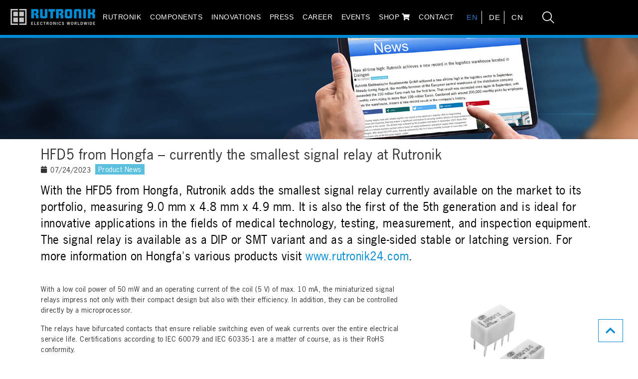

--- FILE ---
content_type: text/html; charset=utf-8
request_url: https://www.rutronik.com/article/hfd5-from-hongfa-currently-the-smallest-signal-relay-at-rutronik
body_size: 14114
content:
<!DOCTYPE html>
<html lang="en">
<head>

<meta charset="utf-8">
<!-- 
	build by sitepackagebuilder.com

	This website is powered by TYPO3 - inspiring people to share!
	TYPO3 is a free open source Content Management Framework initially created by Kasper Skaarhoj and licensed under GNU/GPL.
	TYPO3 is copyright 1998-2026 of Kasper Skaarhoj. Extensions are copyright of their respective owners.
	Information and contribution at https://typo3.org/
-->



<title>HFD5 from Hongfa: currently the smallest signal relay at Rutronik</title>
<meta http-equiv="x-ua-compatible" content="IE=edge">
<meta name="generator" content="TYPO3 CMS">
<meta name="description" content="HFD5 from Hongfa, the smallest signal relay at Rutronik, now available.">
<meta name="viewport" content="width=device-width, initial-scale=1">
<meta name="robots" content="index,follow">
<meta name="author" content="Rutronik Elektronische Bauelemente GmbH">
<meta property="og:title" content="HFD5 from Hongfa: currently the smallest signal relay at Rutronik">
<meta property="og:type" content="article">
<meta property="og:url" content="https://www.rutronik.com/article/hfd5-from-hongfa-currently-the-smallest-signal-relay-at-rutronik">
<meta property="og:description" content="HFD5 from Hongfa, the smallest signal relay at Rutronik, now available.">
<meta property="og:image" content="https://www.rutronik.com/fileadmin/rutronik/Company/Rutronik.png">
<meta property="og:image:width" content="709">
<meta property="og:image:height" content="442">
<meta name="twitter:card" content="summary">
<meta name="apple-mobile-web-app-capable" content="no">
<meta name="publisher" content="Rutronik Elektronische Bauelemente GmbH">


<link rel="stylesheet" href="/typo3temp/assets/css/7015c8c4ac5ff815b57530b221005fc6.css?1707399612" media="all">
<link rel="stylesheet" href="/_assets/f038457a108ded7ca0b077b63bfae195/Css/Main.min.css?1753174465" media="all">
<link rel="stylesheet" href="/_assets/f038457a108ded7ca0b077b63bfae195/Css/Additional.min.css?1753174465" media="all">
<link rel="stylesheet" href="/_assets/81a8ab398be2a1d17ba2ce8e4516b093/Fonts/import-fonts.css?1708340372" media="all">
<link rel="stylesheet" href="/_assets/81a8ab398be2a1d17ba2ce8e4516b093/Css/style-generated.min.css?v=2024_07_29_v1&amp;1757507928" media="all">






<link rel="preconnect" href="//privacy-proxy.usercentrics.eu">
            <link rel="preload" href="//privacy-proxy.usercentrics.eu/latest/uc-block.bundle.js" as="script">	
            <link rel="shortcut icon" type="image/x-icon" href="/favicon.ico">            <script id="usercentrics-cmp" src="https://app.usercentrics.eu/browser-ui/latest/loader.js" data-ruleset-id="KWvGlfdmQ4-I3Y" async></script>
            <script type="application/javascript" src="https://privacy-proxy.usercentrics.eu/latest/uc-block.bundle.js"></script>		        
            <script>(function(w,d,s,l,i){w[l]=w[l]||[];w[l].push({'gtm.start':new Date().getTime(),event:'gtm.js'});var f=d.getElementsByTagName(s)[0],j=d.createElement(s),dl=l!='dataLayer'?'&l='+l:'';j.async=true;j.src='https://rs.rutronik.com/gtm.js?id='+i+dl;f.parentNode.insertBefore(j,f);})(window,document,'script','dataLayer','GTM-KLTVHMVP');</script>
<link rel="canonical" href="https://www.rutronik.com/article/hfd5-from-hongfa-currently-the-smallest-signal-relay-at-rutronik"/>

<link rel="alternate" hreflang="en" href="https://www.rutronik.com/article/hfd5-from-hongfa-currently-the-smallest-signal-relay-at-rutronik"/>
<link rel="alternate" hreflang="de" href="https://www.rutronik.com/de/article/hfd5-von-hongfa-das-derzeit-kleinste-signalrelais-bei-rutronik"/>
<link rel="alternate" hreflang="x-default" href="https://www.rutronik.com/article/hfd5-from-hongfa-currently-the-smallest-signal-relay-at-rutronik"/>
<!-- This site is optimized with the Yoast SEO for TYPO3 plugin - https://yoast.com/typo3-extensions-seo/ -->
<script type="application/ld+json">[{"@context":"https:\/\/www.schema.org","@type":"WebSite","url":"https:\/\/www.rutronik.com\/article\/","name":"Single News View"},{"@context":"https:\/\/www.schema.org","@type":"BreadcrumbList","itemListElement":[{"@type":"ListItem","position":1,"item":{"@id":"https:\/\/www.rutronik.com\/","name":"Home"}},{"@type":"ListItem","position":2,"item":{"@id":"https:\/\/www.rutronik.com\/article\/","name":"Home"}}]}]</script>
</head>
<body>

    <header class="layout-0 header backend-layout-pagets__singlenews">
    <nav class="navbar navbar-expand-xl navbar-dark fixed-top bg-dark rut-navbar">
		<div class="brand">
			<a class="navbar-brand" title="rutronik-logo-mobil" href="https://www.rutronik.com/">
				
					<img src="/fileadmin/rutronik/rutroniklogo.png" title="Logo Rutronik" alt="Rutronik - Logo" style="width: 170px;">
				
				
			</a>
		</div>
        <div class="container nav-main-container">
            <button class="navbar-toggler" type="button" data-bs-toggle="collapse" data-bs-target="#navbarCollapse" aria-controls="navbarCollapse" aria-expanded="false" aria-label="Toggle navigation">
                <span class="navbar-toggler-icon"></span>
            </button>
			<div class="brand">
				<a class="navbar-brand" title="rutronik-logo" href="https://www.rutronik.com/">
					
					
						<img src="/fileadmin/rutronik/rutroniklogo_680.png" alt="Rutronik Firmen-Logo" title="Firmenlogo" class="small-brand" style="width: 170px;">
						<img src="/fileadmin/rutronik/rutroniklogo_680.png" alt="Rutronik Firmen-Logo" title="Firmenlogo" class="large-brand" style="width: 170px;">
					
					
				</a>
			</div>
            <div class="collapse navbar-collapse" id="navbarCollapse">
                <ul class="navbar-nav">
                    
						
								
										<li class="nav-item-new dropdown">
											<a title="Rutronik" class="nav-link dropdown-toggle" href="https://www.rutronik.com/" data-bs-toggle="dropdown" data-uid="8" >
												Rutronik 
											</a>
											<ul class="dropdown-menu">
												<li> 
													<a title="Rutronik" class="nav-link nav-btn" href="https://www.rutronik.com/" data-uid="8"   >
														Rutronik 
													</a>
												</li>
												
													
																<li> <a class="second-dropdown-item dropdown-item dropdown-with-children" href="#"  data-uid="20"  title="Company"> Company » </a>
																	<ul class="second-dropdown-menu submenu dropdown-menu">
																		<li><a class="3nd-dropdown-item dropdown-item nav-btn " href="https://www.rutronik.com/rutronik/company" data-uid="20"  title="Company" >Company </a></li>
																			
																			
																		
																			<li><a class="3nd-dropdown-item dropdown-item " href="https://www.rutronik.com/rutronik/company/corporate-governance" data-uid="1346"  title="Corporate Governance" >Corporate Governance</a></li>
																		
																			<li><a class="3nd-dropdown-item dropdown-item " href="https://www.rutronik.com/rutronik/company/50-years" data-uid="1282"  title="50 Years" >50 Years</a></li>
																		
																			<li><a class="3nd-dropdown-item dropdown-item " href="https://www.rutronik.com/rutronik/company/image-film" data-uid="1656"  title="Image film" >Image film</a></li>
																		
																			<li><a class="3nd-dropdown-item dropdown-item " href="https://www.rutronik.com/rutronik/company/core-competencies" data-uid="39"  title="Core Competencies" >Core Competencies</a></li>
																		
																			<li><a class="3nd-dropdown-item dropdown-item " href="https://www.rutronik.com/comi" data-uid="1822"  title="AI partnership COMI" >AI partnership COMI</a></li>
																		
																			<li><a class="3nd-dropdown-item dropdown-item " href="https://www.rutronik.com/rutronik/company/sustainability" data-uid="40"  title="Sustainability" >Sustainability</a></li>
																		
																			<li><a class="3nd-dropdown-item dropdown-item " href="https://www.rutronik.com/downloads/brochures" data-uid="678"  title="Linecard" >Linecard</a></li>
																		
																	</ul>
																</li>
														
												
													
																<li> <a class="second-dropdown-item dropdown-item dropdown-with-children" href="#"  data-uid="176"  title="Logistics"> Logistics » </a>
																	<ul class="second-dropdown-menu submenu dropdown-menu">
																		<li><a class="3nd-dropdown-item dropdown-item nav-btn " href="https://www.rutronik.com/rutronik/logistics/distribution-logistics" data-uid="176"  title="Logistics" >Logistics </a></li>
																			
																			
																		
																			<li><a class="3nd-dropdown-item dropdown-item " href="https://www.rutronik.com/rutronik/logistics/distribution-logistics" data-uid="2015"  title="Distribution - Logistics" >Distribution - Logistics</a></li>
																		
																			<li><a class="3nd-dropdown-item dropdown-item " href="https://www.rutronik.com/rutronik/logistics/delivery-systems-logistics" data-uid="2013"  title="Delivery Systems - Logistics" >Delivery Systems - Logistics</a></li>
																		
																			<li><a class="3nd-dropdown-item dropdown-item " href="https://www.rutronik.com/rutronik/logistics/supply-chain-solutions-logistics" data-uid="2011"  title="Supply Chain Solutions - Logistics" >Supply Chain Solutions - Logistics</a></li>
																		
																	</ul>
																</li>
														
												
													
																<li> <a class="second-dropdown-item dropdown-item dropdown-with-children" href="#"  data-uid="22"  title="Worldwide Contact"> Worldwide Contact » </a>
																	<ul class="second-dropdown-menu submenu dropdown-menu">
																		<li><a class="3nd-dropdown-item dropdown-item nav-btn " href="https://www.rutronik.com/rutronik/worldwide-contact" data-uid="22"  title="Worldwide Contact" >Worldwide Contact </a></li>
																			
																			
																		
																			<li><a class="3nd-dropdown-item dropdown-item " href="https://www.rutronik.com/rutronik/worldwide-contact/emea" data-uid="44"  title="EMEA" >EMEA</a></li>
																		
																			<li><a class="3nd-dropdown-item dropdown-item " href="https://www.rutronik.com/rutronik/worldwide-contact/asia" data-uid="45"  title="Asia" >Asia</a></li>
																		
																			<li><a class="3nd-dropdown-item dropdown-item " href="https://www.rutronik.com/rutronik/worldwide-contact/america" data-uid="46"  title="America" >America</a></li>
																		
																	</ul>
																</li>
														
												
													
																<li> <a class="second-dropdown-item dropdown-item dropdown-with-children" href="#"  data-uid="23"  title="Sponsoring"> Sponsoring » </a>
																	<ul class="second-dropdown-menu submenu dropdown-menu">
																		<li><a class="3nd-dropdown-item dropdown-item nav-btn " href="https://www.rutronik.com/rutronik/company" data-uid="23"  title="Sponsoring" >Sponsoring </a></li>
																			
																			
																		
																			<li><a class="3nd-dropdown-item dropdown-item " href="https://www.rutronik.com/rutronik/sponsoring/basketball" data-uid="82"  title="Basketball" >Basketball</a></li>
																		
																			<li><a class="3nd-dropdown-item dropdown-item " href="https://www.rutronik.com/rutronik/sponsoring/formula-student" data-uid="83"  title="Formula Student" >Formula Student</a></li>
																		
																			<li><a class="3nd-dropdown-item dropdown-item " href="https://www.rutronik.com/rutronik/sponsoring/soccer" data-uid="84"  title="Soccer" >Soccer</a></li>
																		
																			<li><a class="3nd-dropdown-item dropdown-item " href="https://rutronikracing.com/" data-uid="85"  target="_blank"  title="Racing" >Racing</a></li>
																		
																	</ul>
																</li>
														
												
											</ul>
										</li>
									
							
                    
						
								
										<li class="nav-item-new dropdown">
											<a title="Components" class="nav-link dropdown-toggle" href="https://www.rutronik.com/electronic-components" data-bs-toggle="dropdown" data-uid="9" >
												Components 
											</a>
											<ul class="dropdown-menu">
												<li> 
													<a title="Components" class="nav-link nav-btn" href="https://www.rutronik.com/electronic-components" data-uid="9"   >
														Components 
													</a>
												</li>
												
													
																<li> <a class="second-dropdown-item dropdown-item dropdown-with-children" href="#"  data-uid="35"  title="Categories"> Categories » </a>
																	<ul class="second-dropdown-menu submenu dropdown-menu">
																		<li><a class="3nd-dropdown-item dropdown-item nav-btn " href="https://www.rutronik.com/electronic-components" data-uid="35"  title="Categories" >Categories </a></li>
																			
																			
																		
																			<li><a class="3nd-dropdown-item dropdown-item " href="https://www.rutronik.com/electronic-components/semiconductors" data-uid="86"  title="Semiconductors" >Semiconductors</a></li>
																		
																			<li><a class="3nd-dropdown-item dropdown-item " href="https://www.rutronik.com/electronic-components/passive" data-uid="87"  title="Passive Components" >Passive Components</a></li>
																		
																			<li><a class="3nd-dropdown-item dropdown-item " href="https://www.rutronik.com/electronic-components/electromechanical" data-uid="88"  title="Electromechanical Components" >Electromechanical Components</a></li>
																		
																			<li><a class="3nd-dropdown-item dropdown-item " href="https://www.rutronik.com/electronic-components/displays-monitors" data-uid="89"  title="Displays &amp; Monitors" >Displays &amp; Monitors</a></li>
																		
																			<li><a class="3nd-dropdown-item dropdown-item " href="https://www.rutronik.com/electronic-components/boards-systems/" data-uid="90"  title="Boards &amp; Systems" >Boards &amp; Systems</a></li>
																		
																			<li><a class="3nd-dropdown-item dropdown-item " href="https://www.rutronik.com/electronic-components/storage-technologies" data-uid="91"  title="Storage Technologies" >Storage Technologies</a></li>
																		
																			<li><a class="3nd-dropdown-item dropdown-item " href="https://www.rutronik.com/electronic-components/wireless-technologies" data-uid="92"  title="Wireless Technologies" >Wireless Technologies</a></li>
																		
																			<li><a class="3nd-dropdown-item dropdown-item " href="https://www.rutronik.com/electronic-components/lighting-solutions" data-uid="93"  title="Lighting Solutions" >Lighting Solutions</a></li>
																		
																			<li><a class="3nd-dropdown-item dropdown-item " href="https://www.rutronik.com/electronic-components/photovoltaic-solutions" data-uid="94"  title="Photovoltaic Solutions" >Photovoltaic Solutions</a></li>
																		
																	</ul>
																</li>
														
												
													
																<li> <a class="second-dropdown-item dropdown-item dropdown-with-children" href="#"  data-uid="37"  title="Vertical Markets"> Vertical Markets » </a>
																	<ul class="second-dropdown-menu submenu dropdown-menu">
																		<li><a class="3nd-dropdown-item dropdown-item nav-btn " href="https://www.rutronik.com/electronic-components" data-uid="37"  title="Vertical Markets" >Vertical Markets </a></li>
																			
																			
																		
																			<li><a class="3nd-dropdown-item dropdown-item " href="https://www.rutronik.com/rutronik-it-electronics" data-uid="1544"  title="Rutronik IT ELECTRONICS" >Rutronik IT ELECTRONICS</a></li>
																		
																			<li><a class="3nd-dropdown-item dropdown-item " href="https://www.rutronik.com/rutronik-automotive" data-uid="99"  title="Rutronik AUTOMOTIVE" >Rutronik AUTOMOTIVE</a></li>
																		
																			<li><a class="3nd-dropdown-item dropdown-item " href="https://www.rutronik.com/rutronik-embedded" data-uid="244"  title="Rutronik EMBEDDED" >Rutronik EMBEDDED</a></li>
																		
																			<li><a class="3nd-dropdown-item dropdown-item " href="https://www.rutronik.com/rutronik-power" data-uid="243"  title="Rutronik POWER" >Rutronik POWER</a></li>
																		
																			<li><a class="3nd-dropdown-item dropdown-item " href="https://www.rutronik.com/rutronik-smart" data-uid="245"  title="Rutronik SMART" >Rutronik SMART</a></li>
																		
																	</ul>
																</li>
														
												
													
																<li> <a class="second-dropdown-item dropdown-item dropdown-with-children" href="#"  data-uid="130"  title="Supplier Pages"> Supplier Pages » </a>
																	<ul class="second-dropdown-menu submenu dropdown-menu">
																		<li><a class="3nd-dropdown-item dropdown-item nav-btn " href="https://www.rutronik.com/electronic-components/supplierpages" data-uid="130"  title="Supplier Pages" >Supplier Pages </a></li>
																			
																			
																		
																			<li><a class="3nd-dropdown-item dropdown-item " href="https://www.rutronik.com/electronic-components/amphenol-icc" data-uid="131"  title="Amphenol" >Amphenol</a></li>
																		
																			<li><a class="3nd-dropdown-item dropdown-item " href="https://www.rutronik.com/electronic-components/supplierpages/ams-osram" data-uid="1017"  title="ams Osram" >ams Osram</a></li>
																		
																			<li><a class="3nd-dropdown-item dropdown-item " href="https://www.rutronik.com/electronic-components/apacer" data-uid="673"  title="Apacer" >Apacer</a></li>
																		
																			<li><a class="3nd-dropdown-item dropdown-item " href="https://www.rutronik.com/electronic-components/supplierpages/atp" data-uid="1615"  title="ATP" >ATP</a></li>
																		
																			<li><a class="3nd-dropdown-item dropdown-item " href="https://www.rutronik.com/electronic-components/asus" data-uid="247"  title="Asus" >Asus</a></li>
																		
																			<li><a class="3nd-dropdown-item dropdown-item " href="https://www.rutronik.com/electronic-components/dlc-displays" data-uid="250"  title="DLC Displays" >DLC Displays</a></li>
																		
																			<li><a class="3nd-dropdown-item dropdown-item " href="https://www.rutronik.com/electronic-components/supplierpages/gct" data-uid="1994"  title="GCT" >GCT</a></li>
																		
																			<li><a class="3nd-dropdown-item dropdown-item " href="https://www.rutronik.com/electronic-components/supplierpages/goodram-industrial" data-uid="1815"  title="Goodram Industrial" >Goodram Industrial</a></li>
																		
																			<li><a class="3nd-dropdown-item dropdown-item " href="https://www.rutronik.com/electronic-components/infineon" data-uid="251"  title="Infineon" >Infineon</a></li>
																		
																			<li><a class="3nd-dropdown-item dropdown-item " href="https://www.rutronik.com/electronic-components/intel" data-uid="252"  title="Intel" >Intel</a></li>
																		
																			<li><a class="3nd-dropdown-item dropdown-item " href="https://www.rutronik.com/electronic-components/jae" data-uid="677"  title="JAE" >JAE</a></li>
																		
																			<li><a class="3nd-dropdown-item dropdown-item " href="https://www.rutronik.com/electronic-components/yageo" data-uid="1665"  title="KEMET" >KEMET</a></li>
																		
																			<li><a class="3nd-dropdown-item dropdown-item " href="https://www.rutronik.com/electronic-components/kontron" data-uid="253"  title="Kontron" >Kontron</a></li>
																		
																			<li><a class="3nd-dropdown-item dropdown-item " href="https://www.rutronik.com/electronic-components/kyocera-avx" data-uid="248"  title="Kyocera AVX" >Kyocera AVX</a></li>
																		
																			<li><a class="3nd-dropdown-item dropdown-item " href="https://www.rutronik.com/electronic-components/littelfuse" data-uid="254"  title="Littelfuse" >Littelfuse</a></li>
																		
																			<li><a class="3nd-dropdown-item dropdown-item " href="https://www.rutronik.com/electronic-components/supplierpages/lumberg" data-uid="2008"  title="Lumberg" >Lumberg</a></li>
																		
																			<li><a class="3nd-dropdown-item dropdown-item " href="https://www.rutronik.com/electronic-components/supplierpages/mediatek" data-uid="1377"  title="Mediatek" >Mediatek</a></li>
																		
																			<li><a class="3nd-dropdown-item dropdown-item " href="https://www.rutronik.com/electronic-components/supplierpages/molex" data-uid="255"  title="Molex" >Molex</a></li>
																		
																			<li><a class="3nd-dropdown-item dropdown-item " href="https://www.rutronik.com/electronic-components/nordic-semiconductor" data-uid="256"  title="Nordic Semiconductor" >Nordic Semiconductor</a></li>
																		
																			<li><a class="3nd-dropdown-item dropdown-item " href="https://www.rutronik.com/electronic-components/supplierpages/omron" data-uid="1014"  title="Omron" >Omron</a></li>
																		
																			<li><a class="3nd-dropdown-item dropdown-item " href="https://www.rutronik.com/electronic-components/supplierpages/panjit" data-uid="1533"  title="Panjit" >Panjit</a></li>
																		
																			<li><a class="3nd-dropdown-item dropdown-item " href="https://www.rutronik.com/electronic-components/yageo" data-uid="1666"  title="Pulse" >Pulse</a></li>
																		
																			<li><a class="3nd-dropdown-item dropdown-item " href="https://www.rutronik.com/electronic-components/recom" data-uid="258"  title="Recom" >Recom</a></li>
																		
																			<li><a class="3nd-dropdown-item dropdown-item " href="https://www.rutronik.com/electronic-components/supplierpages/rohm" data-uid="1954"  title="ROHM Semiconductor" >ROHM Semiconductor</a></li>
																		
																			<li><a class="3nd-dropdown-item dropdown-item " href="https://www.rutronik.com/electronic-components/samsung-electro-mechanics" data-uid="259"  title="Samsung Electro-Mechanics" >Samsung Electro-Mechanics</a></li>
																		
																			<li><a class="3nd-dropdown-item dropdown-item " href="https://www.rutronik.com/electronic-components/samwha" data-uid="260"  title="Samwha" >Samwha</a></li>
																		
																			<li><a class="3nd-dropdown-item dropdown-item " href="https://www.rutronik.com/electronic-components/supplierpages/schurter" data-uid="1290"  title="SCHURTER" >SCHURTER</a></li>
																		
																			<li><a class="3nd-dropdown-item dropdown-item " href="https://www.rutronik.com/electronic-components/swissbit" data-uid="262"  title="Swissbit" >Swissbit</a></li>
																		
																			<li><a class="3nd-dropdown-item dropdown-item " href="https://www.rutronik.com/electronic-components/tdk-micronas/" data-uid="264"  title="TDK-Micronas" >TDK-Micronas</a></li>
																		
																			<li><a class="3nd-dropdown-item dropdown-item " href="https://www.rutronik.com/electronic-components/transcend" data-uid="265"  title="Transcend" >Transcend</a></li>
																		
																			<li><a class="3nd-dropdown-item dropdown-item " href="https://www.rutronik.com/electronic-components/vishay" data-uid="266"  title="Vishay" >Vishay</a></li>
																		
																			<li><a class="3nd-dropdown-item dropdown-item " href="https://www.rutronik.com/electronic-components/yageo" data-uid="267"  title="YAGEO" >YAGEO</a></li>
																		
																	</ul>
																</li>
														
												
											</ul>
										</li>
									
							
                    
						
								
										<li class="nav-item-new dropdown">
											<a title="Innovations" class="nav-link dropdown-toggle" href="https://www.rutronik.com/innovations" data-bs-toggle="dropdown" data-uid="36" >
												Innovations 
											</a>
											<ul class="dropdown-menu">
												<li> 
													<a title="Innovations" class="nav-link nav-btn" href="https://www.rutronik.com/innovations" data-uid="36"   >
														Innovations 
													</a>
												</li>
												
													
																<li> <a class="second-dropdown-item dropdown-item dropdown-with-children" href="#"  data-uid="1094"  title="Rutronik System Solutions"> Rutronik System Solutions » </a>
																	<ul class="second-dropdown-menu submenu dropdown-menu">
																		<li><a class="3nd-dropdown-item dropdown-item nav-btn " href="https://www.rutronik.com/rutronik-system-solutions" data-uid="1094"  title="Rutronik System Solutions" >Rutronik System Solutions </a></li>
																			
																			
																		
																			<li><a class="3nd-dropdown-item dropdown-item " href="https://www.rutronik.com/innovations/rutronik-development-kit-rdk4" data-uid="1522"  title="Rutronik Development Kit RDK4" >Rutronik Development Kit RDK4</a></li>
																		
																			<li><a class="3nd-dropdown-item dropdown-item " href="https://www.rutronik.com/rutronik-system-solutions/rutronik-development-kit-rdk3" data-uid="1307"  title="Rutronik Development Kit RDK3" >Rutronik Development Kit RDK3</a></li>
																		
																			<li><a class="3nd-dropdown-item dropdown-item " href="https://www.rutronik.com/rutronik-system-solutions/rutronik-development-kit-rdk2" data-uid="827"  title="Rutronik Development Kit RDK2" >Rutronik Development Kit RDK2</a></li>
																		
																			<li><a class="3nd-dropdown-item dropdown-item " href="https://www.rutronik.com/rutronik-system-solutions/rutronik-adapter-board-rab7" data-uid="1962"  title="Rutronik Adapter Board – RAB7" >Rutronik Adapter Board – RAB7</a></li>
																		
																			<li><a class="3nd-dropdown-item dropdown-item " href="https://www.rutronik.com/rutronik-system-solutions/rutronik-adapter-board-rab5-osire" data-uid="1795"  title="Rutronik Adapter Board – RAB5 OSIRE" >Rutronik Adapter Board – RAB5 OSIRE</a></li>
																		
																			<li><a class="3nd-dropdown-item dropdown-item " href="https://www.rutronik.com/rutronik-system-solutions/rutronik-adapter-board-rab4-for-rtk" data-uid="1669"  title="Rutronik Adapter Board – RAB4 for RTK" >Rutronik Adapter Board – RAB4 for RTK</a></li>
																		
																			<li><a class="3nd-dropdown-item dropdown-item " href="https://www.rutronik.com/rutronik-system-solutions/rutronik-adapter-board-rab3-for-radar" data-uid="1700"  title="Rutronik Adapter Board – RAB3 for Radar" >Rutronik Adapter Board – RAB3 for Radar</a></li>
																		
																			<li><a class="3nd-dropdown-item dropdown-item " href="https://www.rutronik.com/rutronik-system-solutions/rutronik-adapter-board-rab2-co2" data-uid="1052"  title="Rutronik Adapter Board – RAB2 – CO2" >Rutronik Adapter Board – RAB2 – CO2</a></li>
																		
																			<li><a class="3nd-dropdown-item dropdown-item " href="https://www.rutronik.com/rutronik-system-solutions/rutronik-adapter-board-rab1-sensorfusion" data-uid="1053"  title="Rutronik Adapter Board – RAB1 - Sensorfusion" >Rutronik Adapter Board – RAB1 - Sensorfusion</a></li>
																		
																			<li><a class="3nd-dropdown-item dropdown-item " href="https://www.rutronik.com/rutronik-system-solutions/rutronik-adapter-board-text-to-speech" data-uid="829"  title="Rutronik Adapter Board – Text To Speech" >Rutronik Adapter Board – Text To Speech</a></li>
																		
																			<li><a class="3nd-dropdown-item dropdown-item " href="https://www.rutronik.com/rutronik-system-solutions/rutronik-adapter-board-hms-anybus" data-uid="828"  title="Rutronik Adapter Board – HMS Anybus" >Rutronik Adapter Board – HMS Anybus</a></li>
																		
																			<li><a class="3nd-dropdown-item dropdown-item " href="https://www.rutronik.com/rutronik-system-solutions/rutronik-adapter-board-bi-directional-hv-switch" data-uid="1093"  title="Rutronik Adapter Board – Bi-Directional HV-Switch" >Rutronik Adapter Board – Bi-Directional HV-Switch</a></li>
																		
																	</ul>
																</li>
														
												
													
																<li> <a class="second-dropdown-item dropdown-item dropdown-with-children" href="#"  data-uid="1085"  title="Future Markets"> Future Markets » </a>
																	<ul class="second-dropdown-menu submenu dropdown-menu">
																		<li><a class="3nd-dropdown-item dropdown-item nav-btn " href="https://www.rutronik.com/innovations/future-markets" data-uid="1085"  title="Future Markets" >Future Markets </a></li>
																			
																			
																		
																			<li><a class="3nd-dropdown-item dropdown-item " href="https://www.rutronik.com/innovations/advanced-robotics" data-uid="626"  title="Advanced Robotics" >Advanced Robotics</a></li>
																		
																			<li><a class="3nd-dropdown-item dropdown-item " href="https://www.rutronik.com/electronic-components/automation" data-uid="95"  title="Automation" >Automation</a></li>
																		
																			<li><a class="3nd-dropdown-item dropdown-item " href="https://www.rutronik.com/innovations/biotechnology" data-uid="96"  title="Biotechnology" >Biotechnology</a></li>
																		
																			<li><a class="3nd-dropdown-item dropdown-item " href="https://www.rutronik.com/innovations/energy-power" data-uid="238"  title="Energy &amp; Power" >Energy &amp; Power</a></li>
																		
																			<li><a class="3nd-dropdown-item dropdown-item " href="https://www.rutronik.com/innovations/future-mobility" data-uid="97"  title="Future Mobility" >Future Mobility</a></li>
																		
																			<li><a class="3nd-dropdown-item dropdown-item " href="https://www.rutronik.com/innovations/industry-40" data-uid="239"  title="Industry 4.0" >Industry 4.0</a></li>
																		
																			<li><a class="3nd-dropdown-item dropdown-item " href="https://www.rutronik.com/innovations/medical" data-uid="98"  title="Medical" >Medical</a></li>
																		
																			<li><a class="3nd-dropdown-item dropdown-item " href="https://www.rutronik.com/innovations/future-markets/transportation-logistics-supply-chain" data-uid="1089"  title="Transportation" >Transportation</a></li>
																		
																	</ul>
																</li>
														
												
											</ul>
										</li>
									
							
                    
						
								
										<li class="nav-item-new dropdown">
											<a title="Press" class="nav-link dropdown-toggle" href="https://www.rutronik.com/press" data-bs-toggle="dropdown" data-uid="10" >
												Press 
											</a>
											<ul class="dropdown-menu">
												<li> 
													<a title="Press" class="nav-link nav-btn" href="https://www.rutronik.com/press" data-uid="10"   >
														Press 
													</a>
												</li>
												
													
																<li> <a class="second-dropdown-item dropdown-item dropdown-with-children" href="#"  data-uid="24"  title="Corporate News"> Corporate News » </a>
																	<ul class="second-dropdown-menu submenu dropdown-menu">
																		<li><a class="3nd-dropdown-item dropdown-item nav-btn " href="https://www.rutronik.com/press/corporate-news" data-uid="24"  title="Corporate News" >Corporate News </a></li>
																			
																			
																		
																			<li><a class="3nd-dropdown-item dropdown-item " href="https://www.rutronik.com/press/corporate-news/releases-2026" data-uid="1936"  title="Releases 2026" >Releases 2026</a></li>
																		
																			<li><a class="3nd-dropdown-item dropdown-item " href="https://www.rutronik.com/press/corporate-news/releases-2025" data-uid="1933"  title="Releases 2025" >Releases 2025</a></li>
																		
																			<li><a class="3nd-dropdown-item dropdown-item " href="https://www.rutronik.com/press/corporate-news/releases-2024" data-uid="268"  title="Releases 2024" >Releases 2024</a></li>
																		
																			<li><a class="3nd-dropdown-item dropdown-item " href="https://www.rutronik.com/press/corporate-news/releases-2023-1" data-uid="1627"  title="Releases 2023" >Releases 2023</a></li>
																		
																			<li><a class="3nd-dropdown-item dropdown-item " href="https://www.rutronik.com/press/corporate-news/releases-2022-1" data-uid="1274"  title="Releases 2022" >Releases 2022</a></li>
																		
																			<li><a class="3nd-dropdown-item dropdown-item " href="https://www.rutronik.com/press/corporate-news/archive" data-uid="276"  title="Archive" >Archive</a></li>
																		
																	</ul>
																</li>
														
												
													
																<li> <a class="second-dropdown-item dropdown-item dropdown-with-children" href="#"  data-uid="25"  title="Downloads"> Downloads » </a>
																	<ul class="second-dropdown-menu submenu dropdown-menu">
																		<li><a class="3nd-dropdown-item dropdown-item nav-btn " href="https://www.rutronik.com/downloads/" data-uid="25"  title="Downloads" >Downloads </a></li>
																			
																			
																		
																			<li><a class="3nd-dropdown-item dropdown-item " href="https://www.rutronik.com/downloads/brochures" data-uid="104"  title="Brochures" >Brochures</a></li>
																		
																			<li><a class="3nd-dropdown-item dropdown-item " href="https://www.rutronik.com/downloads/videos" data-uid="1724"  title="Videos" >Videos</a></li>
																		
																	</ul>
																</li>
														
												
													
															<li>
																<a class="second-dropdown-item dropdown-item" href="https://www.rutronik.com/press/newsletter" data-uid="26"  title="Newsletter" >
																	Newsletter
																</a>
															</li>
														
												
													
																<li> <a class="second-dropdown-item dropdown-item dropdown-with-children" href="#"  data-uid="27"  title="Social Media"> Social Media » </a>
																	<ul class="second-dropdown-menu submenu dropdown-menu">
																		<li><a class="3nd-dropdown-item dropdown-item nav-btn " href="https://www.rutronik.com/press" data-uid="27"  title="Social Media" >Social Media </a></li>
																			
																			
																		
																			<li><a class="3nd-dropdown-item dropdown-item " href="https://www.facebook.com/rutronik" data-uid="112"  target="_blank"  title="Facebook" >Facebook</a></li>
																		
																			<li><a class="3nd-dropdown-item dropdown-item " href="https://www.instagram.com/rutronik_careers/" data-uid="116"  target="_blank"  title="Instagram" >Instagram</a></li>
																		
																			<li><a class="3nd-dropdown-item dropdown-item " href="https://de.linkedin.com/company/rutronik" data-uid="115"  target="_blank"  title="LinkedIn" >LinkedIn</a></li>
																		
																			<li><a class="3nd-dropdown-item dropdown-item " href="https://rutronik-tec.com" data-uid="1111"  target="_blank"  title="RUTRONIK-TEC" >RUTRONIK-TEC</a></li>
																		
																			<li><a class="3nd-dropdown-item dropdown-item " href="https://www.xing.com/companies/rutronikelektronischebauelementegmbh" data-uid="650"  target="_blank"  title="Xing" >Xing</a></li>
																		
																			<li><a class="3nd-dropdown-item dropdown-item " href="https://www.rutronik.com/press/newsletter?em_src=cp&amp;em_cmp=Rutronik/2025/Newsletter/rutronik.com/menue/" data-uid="114"  target="_blank"  title="Newsletter" >Newsletter</a></li>
																		
																			<li><a class="3nd-dropdown-item dropdown-item " href="https://www.youtube.com/user/Rutronik24" data-uid="1718"  target="_blank"  title="Youtube" >Youtube</a></li>
																		
																	</ul>
																</li>
														
												
													
																<li> <a class="second-dropdown-item dropdown-item dropdown-with-children" href="#"  data-uid="28"  title="Knowledge"> Knowledge » </a>
																	<ul class="second-dropdown-menu submenu dropdown-menu">
																		<li><a class="3nd-dropdown-item dropdown-item nav-btn " href="https://www.rutronik.com/press/knowledge" data-uid="28"  title="Knowledge" >Knowledge </a></li>
																			
																			
																		
																			<li><a class="3nd-dropdown-item dropdown-item " href="https://www.rutronik.com/press/knowledge/rutronik" data-uid="117"  title="Rutronik" >Rutronik</a></li>
																		
																			<li><a class="3nd-dropdown-item dropdown-item " href="https://www.rutronik.com/press/knowledge/suppliers" data-uid="118"  title="Suppliers" >Suppliers</a></li>
																		
																			<li><a class="3nd-dropdown-item dropdown-item " href="https://www.rutronik.com/press/knowledge/productnews" data-uid="915"  title="Product News" >Product News</a></li>
																		
																	</ul>
																</li>
														
												
											</ul>
										</li>
									
							
                    
						
								
										<li class="nav-item-new dropdown">
											<a title="CAREER" class="nav-link dropdown-toggle" href="https://rutronik-careers.com/en/" data-bs-toggle="dropdown" data-uid="636" >
												CAREER 
											</a>
											<ul class="dropdown-menu">
												<li> 
													<a title="CAREER" class="nav-link nav-btn" href="https://rutronik-careers.com/en/" data-uid="636"  target="_blank"   >
														CAREER 
													</a>
												</li>
												
													
																<li> <a class="second-dropdown-item dropdown-item dropdown-with-children" href="#"  data-uid="637"  title="YOUR CAREER AT RUTRONIK"> YOUR CAREER AT RUTRONIK » </a>
																	<ul class="second-dropdown-menu submenu dropdown-menu">
																		<li><a class="3nd-dropdown-item dropdown-item nav-btn " href="https://www.rutronik-careers.com/world" data-uid="637"  target="_blank"  title="YOUR CAREER AT RUTRONIK" >YOUR CAREER AT RUTRONIK </a></li>
																			
																			
																		
																			<li><a class="3nd-dropdown-item dropdown-item " href="https://www.rutronik-careers.com/world" data-uid="638"  target="_blank"  title="World" >World</a></li>
																		
																			<li><a class="3nd-dropdown-item dropdown-item " href="https://www.rutronik-careers.com/heartbeat" data-uid="639"  target="_blank"  title="Heartbeat" >Heartbeat</a></li>
																		
																			<li><a class="3nd-dropdown-item dropdown-item " href="https://www.rutronik-careers.com/stories" data-uid="640"  target="_blank"  title="Stories" >Stories</a></li>
																		
																			<li><a class="3nd-dropdown-item dropdown-item " href="https://www.rutronik-careers.com/blog" data-uid="641"  target="_blank"  title="Blog" >Blog</a></li>
																		
																			<li><a class="3nd-dropdown-item dropdown-item " href="https://rutronik-careers.com/jobs" data-uid="642"  target="_blank"  title="Jobs" >Jobs</a></li>
																		
																	</ul>
																</li>
														
												
											</ul>
										</li>
									
							
                    
						
								
										<li class="nav-item-new dropdown">
											<a title="Events" class="nav-link dropdown-toggle" href="https://www.rutronik.com/events" data-bs-toggle="dropdown" data-uid="1334" >
												Events 
											</a>
											<ul class="dropdown-menu">
												<li> 
													<a title="Events" class="nav-link nav-btn" href="https://www.rutronik.com/events" data-uid="1334"   >
														Events 
													</a>
												</li>
												
													
																<li> <a class="second-dropdown-item dropdown-item dropdown-with-children" href="#"  data-uid="30"  title="Exhibitions"> Exhibitions » </a>
																	<ul class="second-dropdown-menu submenu dropdown-menu">
																		<li><a class="3nd-dropdown-item dropdown-item nav-btn " href="https://www.rutronik.com/events" data-uid="30"  title="Exhibitions" >Exhibitions </a></li>
																			
																			
																		
																			<li><a class="3nd-dropdown-item dropdown-item " href="https://www.rutronik.com/events/exhibitions/embedded-world-2025" data-uid="1927"  title="embedded world 2025" >embedded world 2025</a></li>
																		
																			<li><a class="3nd-dropdown-item dropdown-item " href="https://www.rutronik.com/events/exhibitions/pcim-2024" data-uid="1696"  title="PCIM 2024" >PCIM 2024</a></li>
																		
																			<li><a class="3nd-dropdown-item dropdown-item " href="https://www.rutronik.com/events/exhibitions/embedded-world-2024" data-uid="1662"  title="embedded world 2024" >embedded world 2024</a></li>
																		
																			<li><a class="3nd-dropdown-item dropdown-item " href="https://www.rutronik.com/events/exhibitions/amper-2024" data-uid="1659"  title="Amper 2024" >Amper 2024</a></li>
																		
																			<li><a class="3nd-dropdown-item dropdown-item " href="https://www.rutronik.com/events/exhibitions/pcim-2023" data-uid="1280"  title="PCIM 2023" >PCIM 2023</a></li>
																		
																			<li><a class="3nd-dropdown-item dropdown-item " href="https://www.rutronik.com/events/exhibitions/embedded-world-2023" data-uid="1336"  title="Embedded World 2023" >Embedded World 2023</a></li>
																		
																			<li><a class="3nd-dropdown-item dropdown-item " href="https://www.rutronik.com/events/exhibitions/amper-2023" data-uid="1305"  title="Amper 2023" >Amper 2023</a></li>
																		
																			<li><a class="3nd-dropdown-item dropdown-item " href="https://www.rutronik.com/events/exhibitions/embedded-world-2022" data-uid="1070"  title="Embedded World 2022" >Embedded World 2022</a></li>
																		
																			<li><a class="3nd-dropdown-item dropdown-item " href="https://www.rutronik.com/exhibitions/sensor-test-2022" data-uid="698"  title="Sensor + Test 2022" >Sensor + Test 2022</a></li>
																		
																			<li><a class="3nd-dropdown-item dropdown-item " href="https://www.rutronik.com/exhibitions/embedded-world-2021" data-uid="286"  title="Embedded World 2021" >Embedded World 2021</a></li>
																		
																			<li><a class="3nd-dropdown-item dropdown-item " href="https://www.rutronik.com/exhibitions/sensor-test-2021" data-uid="287"  title="Sensor + Test 2021" >Sensor + Test 2021</a></li>
																		
																			<li><a class="3nd-dropdown-item dropdown-item " href="https://www.rutronik.com/exhibitions/electronica-2020" data-uid="285"  title="Electronica 2020" >Electronica 2020</a></li>
																		
																			<li><a class="3nd-dropdown-item dropdown-item " href="https://www.rutronik.com/events/exhibitions/pcim-2019" data-uid="284"  title="PCIM 2019" >PCIM 2019</a></li>
																		
																			<li><a class="3nd-dropdown-item dropdown-item " href="https://www.rutronik.com/exhibitions/electronica-2018" data-uid="282"  title="Electronica 2018" >Electronica 2018</a></li>
																		
																	</ul>
																</li>
														
												
													
																<li> <a class="second-dropdown-item dropdown-item dropdown-with-children" href="#"  data-uid="31"  title="Seminars"> Seminars » </a>
																	<ul class="second-dropdown-menu submenu dropdown-menu">
																		<li><a class="3nd-dropdown-item dropdown-item nav-btn " href="https://www.rutronik.com/events" data-uid="31"  title="Seminars" >Seminars </a></li>
																			
																			
																		
																			<li><a class="3nd-dropdown-item dropdown-item " href="https://www.rutronik.com/events/sensirion-webinars" data-uid="2079"  title="Sensirion Webinars" >Sensirion Webinars</a></li>
																		
																			<li><a class="3nd-dropdown-item dropdown-item " href="https://www.rutronik.com/events/exhibitions/rutronik-ai3-connect" data-uid="1989"  title="Rutronik AI³ Connect" >Rutronik AI³ Connect</a></li>
																		
																			<li><a class="3nd-dropdown-item dropdown-item " href="https://www.rutronik.com/events/seminars/ai-vision-day-2" data-uid="1983"  title="AI Vision Day 2" >AI Vision Day 2</a></li>
																		
																			<li><a class="3nd-dropdown-item dropdown-item " href="https://www.rutronik.com/events/seminars/cyber-resilliance-act-webinars" data-uid="1958"  title="Cyber Resilliance Act Webinars" >Cyber Resilliance Act Webinars</a></li>
																		
																			<li><a class="3nd-dropdown-item dropdown-item " href="https://www.rutronik.com/de/events/seminars/gnss-rtk-seminar" data-uid="1865"  title="GNSS &amp; RTK - SEMINAR" >GNSS &amp; RTK - SEMINAR</a></li>
																		
																			<li><a class="3nd-dropdown-item dropdown-item " href="https://www.rutronik.com/events/seminars/rutronik-automotive-convention-2024" data-uid="1779"  title="Rutronik Automotive Convention 2024" >Rutronik Automotive Convention 2024</a></li>
																		
																			<li><a class="3nd-dropdown-item dropdown-item " href="https://www.rutronik.com/events/seminars/wireless-webinars-rutronik-connects" data-uid="1770"  title="Wireless Webinars: Rutronik connects" >Wireless Webinars: Rutronik connects</a></li>
																		
																			<li><a class="3nd-dropdown-item dropdown-item " href="https://www.rutronik.com/events/seminars/power-supplies-make-or-buy" data-uid="1525"  title="Power Supplies – Make or Buy" >Power Supplies – Make or Buy</a></li>
																		
																			<li><a class="3nd-dropdown-item dropdown-item " href="https://www.rutronik.com/events/seminars/webinar-global-cellular-connectivity-solutions-telit-cinterion-rutronik" data-uid="1765"  title="Webinar Global Cellular Connectivity solutions - Telit Cinterion &amp; Rutronik" >Webinar Global Cellular Connectivity solutions - Telit Cinterion &amp; Rutronik</a></li>
																		
																			<li><a class="3nd-dropdown-item dropdown-item " href="https://www.rutronik.com/events/seminars/rutronik-automotive-congress-2023" data-uid="1505"  title="Rutronik Automotive Congress 2023" >Rutronik Automotive Congress 2023</a></li>
																		
																			<li><a class="3nd-dropdown-item dropdown-item " href="https://www.rutronik.com/events/seminars/rutronik-automotive-congress-2022" data-uid="885"  title="Rutronik Automotive Congress 2022" >Rutronik Automotive Congress 2022</a></li>
																		
																			<li><a class="3nd-dropdown-item dropdown-item " href="https://www.rutronik.com/components/future-markets/automation-19" data-uid="296"  title="Innovation in Automation - Videos" >Innovation in Automation - Videos</a></li>
																		
																	</ul>
																</li>
														
												
													
																<li> <a class="second-dropdown-item dropdown-item dropdown-with-children" href="#"  data-uid="1294"  title="TechTalk"> TechTalk » </a>
																	<ul class="second-dropdown-menu submenu dropdown-menu">
																		<li><a class="3nd-dropdown-item dropdown-item nav-btn " href="https://www.rutronik.com/events" data-uid="1294"  title="TechTalk" >TechTalk </a></li>
																			
																			
																		
																			<li><a class="3nd-dropdown-item dropdown-item " href="https://www.rutronik.com/events/techtalk-meets-smart-city" data-uid="1293"  title="TechTalk meets Smart City" >TechTalk meets Smart City</a></li>
																		
																			<li><a class="3nd-dropdown-item dropdown-item " href="https://www.rutronik.com/events/exhibitions/techtalk-meets-advanced-robotics" data-uid="1062"  title="TechTalk meets Advanced Robotics" >TechTalk meets Advanced Robotics</a></li>
																		
																			<li><a class="3nd-dropdown-item dropdown-item " href="https://www.rutronik.com/exhibitions/techtalk-meets-industry-40" data-uid="304"  title="TechTalk meets Industry 4.0" >TechTalk meets Industry 4.0</a></li>
																		
																			<li><a class="3nd-dropdown-item dropdown-item " href="https://www.rutronik.com/exhibitions/techtalk-meets-biotechnology/" data-uid="293"  title="TechTalk meets Biotechnology" >TechTalk meets Biotechnology</a></li>
																		
																			<li><a class="3nd-dropdown-item dropdown-item " href="https://www.rutronik.com/exhibitions/techtalk-meets-energy-power" data-uid="701"  title="TechTalk meets Energy &amp; Power" >TechTalk meets Energy &amp; Power</a></li>
																		
																			<li><a class="3nd-dropdown-item dropdown-item " href="https://www.rutronik.com/exhibitions/techtalk-meets-building-home-automation" data-uid="291"  title="TechTalk meets Building &amp; Home Automation" >TechTalk meets Building &amp; Home Automation</a></li>
																		
																			<li><a class="3nd-dropdown-item dropdown-item " href="https://www.rutronik.com/events/techtalk/techtalk-meets-industrial-automation" data-uid="290"  title="TechTalk meets Industrial Automation" >TechTalk meets Industrial Automation</a></li>
																		
																			<li><a class="3nd-dropdown-item dropdown-item " href="https://www.rutronik.com/exhibitions/techtalk-meets-sensors-uv-leds-and-ev-charging-2021" data-uid="289"  title="TechTalk meets Sensors, UV LEDS and EV Charging 2021" >TechTalk meets Sensors, UV LEDS and EV Charging 2021</a></li>
																		
																			<li><a class="3nd-dropdown-item dropdown-item " href="https://www.rutronik.com/exhibitions/techtalk-meets-gate-driver-2021/" data-uid="288"  title="TechTalk meets Gate Driver 2021" >TechTalk meets Gate Driver 2021</a></li>
																		
																	</ul>
																</li>
														
												
													
															<li>
																<a class="second-dropdown-item dropdown-item" href="https://www.rutronik.com/events/techfairs" data-uid="32"  title="TechFairs" >
																	TechFairs
																</a>
															</li>
														
												
											</ul>
										</li>
									
							
                    
						
								
										<li class="nav-item-new dropdown">
											<a title="SHOP" class="nav-link dropdown-toggle" href="https://www.rutronik24.com" data-bs-toggle="dropdown" data-uid="12" >
												SHOP <i class="fas fa-shopping-cart"></i>
											</a>
											<ul class="dropdown-menu">
												<li> 
													<a title="SHOP" class="nav-link nav-btn" href="https://www.rutronik24.com" data-uid="12"  target="_blank"   >
														SHOP <i class="fas fa-shopping-cart"></i>
													</a>
												</li>
												
													
															<li>
																<a class="second-dropdown-item dropdown-item" href="https://www.rutronik24.com/register.html" data-uid="1641"  target="_blank"  title="Register" >
																	Register<i class="fas fa-shopping-cart"></i>
																</a>
															</li>
														
												
													
															<li>
																<a class="second-dropdown-item dropdown-item" href="https://www.rutronik24.com/linecard.html" data-uid="1642"  target="_blank"  title="Linecard by Category" >
																	Linecard by Category<i class="fas fa-shopping-cart"></i>
																</a>
															</li>
														
												
											</ul>
										</li>
									
							
                    
						
								<li class="nav-item-new dropdown contact-dropdown">
									<a title="Contact" class="nav-link dropdown-toggle contact-nav-link" data-bs-toggle="dropdown" aria-expanded="true" role="button">
										Contact
									</a>
									<ul class="dropdown-menu first-lvl" data-bs-popper="none">
										<li class="li-form li-contact">
    

            <div id="c82763" class="frame frame-default frame-type-list frame-layout-0">
                
                
                    



                
                
                    

    



                
                

    
        <div class="tx-ttaddress">
    
    <div class="tt_address_list">
        
    <!--TYPO3SEARCH_end-->
    
            
                <div class="vcard" itemscope itemtype="http://schema.org/Person">
    <div class="row">
        <div class="col-md-12">
			<div class="row">
				<div class="col-lg-4 col-12">
					<p class="p-h2">Corporate Headquarter Germany</p>
					<p class="p-h6">Rutronik Elektronische Bauelemente GmbH</p>
					
    
        <div class="address" itemprop="address" itemscope itemtype="http://schema.org/PostalAddress">
            <address>
                <span itemprop="streetAddress">Industriestraße 2
75228 Ispringen
Germany</span>
            </address>
        </div>
    

					
    <ul class="list-unstyled">
        
            <li>
                <i class="fas fa-envelope"></i>
                <label>E-mail:</label>
                <span><a title="email" href="mailto:rutronik@rutronik.com">rutronik@rutronik.com</a></span>
            </li>
        
        
            <li>
                <i class="fas fa-phone"></i>
                <label>Telephone:</label>
                <a title="Phone" href="tel:+4972318010">
                    <span itemprop="telephone">+49 7231 801-0</span>
                </a>
            </li>
        
        
        
            <li>
                <i class="fas fa-fax"></i>
                <label>Fax:</label> <span itemprop="faxNumber">+49 7231 822-82</span>
            </li>
        
        
        
    </ul>

					
				</div>
				<div class="col-lg-8 col-12 pr-5 pl-5 iframe-col">
					<iframe
						style="border:0"
						loading="lazy"
						allowfullscreen
						src="https://www.google.com/maps/embed/v1/place?key=AIzaSyCXpCHLsTEZVawt2QnlyFbfQaay51Pi3G0&q=48.912834,8.666491&zoom=13&maptype=satellite">
					</iframe>
				</div>
			</div>
        </div>
    </div>
</div>
            
        
    <!--TYPO3SEARCH_begin-->

    </div>

</div>
    


                
                    



                
                
                    



                
            </div>

        


	<div class="rutronik-button button-text-format- button-layout-0 default  frame- frame-  width-100-width-yes">
		
			
					
					<a href="https://www.rutronik.com/rutronik/worldwide-contact" style="" title="Go to Worldwide Contact" class="btn btn-rutronik default bg-color-rutronikblau color-weiss format-horizontal width- border-noborder btn-default-size">
						<span class="button-icon">
							
							
							
							
							
							
							
							
							
								<i class="fas fa-link"></i>
							
							
							
							
							
							
							
							
							
							
							
							
							
							
							
						</span>
						<span class="button-title">
							Worldwide Contact
						</span>
					</a>
				
		
	</div>

</li>
									</ul>
								</li>
							
                    
                </ul>
                <div class="language">
					<ul>
						
							
								
										<li class="active">
											
														
														
														
														
														
														
														
														
															<a title="en" href="/article/hfd5-from-hongfa-currently-the-smallest-signal-relay-at-rutronik" data-hreflang="en" data-syslanguageuid="0">EN</a>
														
														
												
										</li>
									
							
								
										<li class="">
											
														
														
														
														
														
														
														
															<a title="de" href="/de/article/hfd5-von-hongfa-das-derzeit-kleinste-signalrelais-bei-rutronik" data-hreflang="de" data-syslanguageuid="0">DE</a>
														
														
														
												
										</li>
									
							
								
										<li class="">
											
														
														
														
														
														
														
														
														
														
															<a title="cn" href="https://rutronik.com.cn" data-hreflang="zh" data-syslanguageuid="0">CN</a>
														
												
										</li>
									
							
						
                    </ul>
                </div>
				<div class="search">
					<div class="search-icon">
						<img src="/fileadmin/rutronik/Rebrush_Neu/search.svg" alt="search page" title="search page" />
					</div>
				</div>
				<div class="row socialmedia-row d-flex d-md-none">
					<div class="col-12 socialmedia-col">
						<div class="social-media-icons-on-page">
							<ul class="">
								
									
										
											<li class="element1 "><a href="https://www.facebook.com/rutronik" title="Facebook" target="_blank">&nbsp;</a></li>
										
									
										
											<li class="element1 "><a href="https://www.instagram.com/rutronik_careers/" title="Instagram" target="_blank">&nbsp;</a></li>
										
									
										
											<li class="element1 "><a href="https://de.linkedin.com/company/rutronik" title="LinkedIn" target="_blank">&nbsp;</a></li>
										
									
										
											<li class="element1 "><a href="https://rutronik-tec.com" title="RUTRONIK-TEC" target="_blank">&nbsp;</a></li>
										
									
										
											<li class="element1 "><a href="https://www.xing.com/companies/rutronikelektronischebauelementegmbh" title="Xing" target="_blank">&nbsp;</a></li>
										
									
										
											<li class="element1 "><a href="https://www.rutronik.com/press/newsletter?em_src=cp&amp;em_cmp=Rutronik/2025/Newsletter/rutronik.com/menue/" title="Newsletter" target="_blank">&nbsp;</a></li>
										
									
										
											<li class="element1 "><a href="https://www.youtube.com/user/Rutronik24" title="Youtube" target="_blank">&nbsp;</a></li>
										
									
								
							</ul>
						</div>
					</div>
				</div>
            </div>
        </div>
		<div class="container-fluid container-opened-menu">
			<div class="opened-menu container closed">
				<div class="row open-menu-row">
					<div class="col-lg-8 col-md-12 col-12 open-menu-col menu-links-area">
						<div class="row open-menu-links-row">
							<div class="col-auto open-menu-links-col links-main-link">
							</div>
							<div class="col-auto open-menu-links-col links-first-dropdown">
							</div>
							<div class="col-auto open-menu-links-col links-second-dropdown">
							</div>
						</div>
					</div>
					<div class="col-lg-4 col-md-12 col-12 open-menu-col menu-search-and-social-media-area">
						<div class="row search-row">
							<div class="col-12 search-col">
								<div id="c18380" class="frame frame-default frame-type-list frame-layout-0">
									<div class="tx-kesearch-pi1">
										<form method="get" id="form_kesearch_pi1" name="form_kesearch_pi1" action="/search" class="form-kesearch">
											<fieldset class="kesearch_searchbox">
												<div class="kesearchbox">
													<input type="search" id="ke_search_sword" name="tx_kesearch_pi1[sword]" value="" placeholder="Your search phrase" required minlength="2" autofocus>
												</div>
												<input id="kesearchpagenumber" type="hidden" name="tx_kesearch_pi1[page]" value="1">
												<input id="resetFilters" type="hidden" name="tx_kesearch_pi1[resetFilters]" value="0">
												<div class="radio-buttons">
													<div class="nowrap">
														<input type="radio" id="searchinsite" name="searchin" value="website" checked>
														<span>
															<label for="searchinsite">Website</label>
														</span>
													</div>
													<div class="nowrap">
														<input type="radio" id="searchinshop" name="searchin" value="shop">
														<span>
															<label for="searchinshop">Shop</label>
														</span>
													</div>
												</div>
												<div class="submitbutt">
													<button type="submit" value="Find">
														<img src="/fileadmin/rutronik/Rebrush_Neu/search3.svg" alt="search page" title="search page">
													</button>
												</div>
											</fieldset>
										</form>
									</div>
								</div>
							</div>
						</div>
						<div class="row socialmedia-row">
							<div class="col-12 socialmedia-col">
								<div class="social-media-icons-on-page">
									<ul class="">
										
											
												
													<li class="element1 "><a href="https://www.facebook.com/rutronik" title="Facebook" target="_blank">&nbsp;</a></li>
												
											
												
													<li class="element1 "><a href="https://www.instagram.com/rutronik_careers/" title="Instagram" target="_blank">&nbsp;</a></li>
												
											
												
													<li class="element1 "><a href="https://de.linkedin.com/company/rutronik" title="LinkedIn" target="_blank">&nbsp;</a></li>
												
											
												
													<li class="element1 "><a href="https://rutronik-tec.com" title="RUTRONIK-TEC" target="_blank">&nbsp;</a></li>
												
											
												
													<li class="element1 "><a href="https://www.xing.com/companies/rutronikelektronischebauelementegmbh" title="Xing" target="_blank">&nbsp;</a></li>
												
											
												
													<li class="element1 "><a href="https://www.rutronik.com/press/newsletter?em_src=cp&amp;em_cmp=Rutronik/2025/Newsletter/rutronik.com/menue/" title="Newsletter" target="_blank">&nbsp;</a></li>
												
											
												
													<li class="element1 "><a href="https://www.youtube.com/user/Rutronik24" title="Youtube" target="_blank">&nbsp;</a></li>
												
											
										
									</ul>
								</div>
							</div>
						</div>
					</div>
					<div class="col-lg-12 col-md-12 col-12 open-menu-col menu-contact-area">
						<div class="row contact-row">
							<div class="col-12 contact-col">
								
    

            <div id="c18382" class="frame frame-default frame-type-list frame-layout-0">
                
                
                    



                
                
                    

    



                
                

    
        <div class="tx-ttaddress">
    
    <div class="tt_address_list">
        
    <!--TYPO3SEARCH_end-->
    
            
                <div class="vcard" itemscope itemtype="http://schema.org/Person">
    <div class="row">
        <div class="col-md-12">
			<div class="row">
				<div class="col-lg-4 col-12">
					<p class="p-h2">Corporate Headquarter Germany</p>
					<p class="p-h6">Rutronik Elektronische Bauelemente GmbH</p>
					
    
        <div class="address" itemprop="address" itemscope itemtype="http://schema.org/PostalAddress">
            <address>
                <span itemprop="streetAddress">Industriestraße 2
75228 Ispringen
Germany</span>
            </address>
        </div>
    

					
    <ul class="list-unstyled">
        
            <li>
                <i class="fas fa-envelope"></i>
                <label>E-mail:</label>
                <span><a title="email" href="mailto:rutronik@rutronik.com">rutronik@rutronik.com</a></span>
            </li>
        
        
            <li>
                <i class="fas fa-phone"></i>
                <label>Telephone:</label>
                <a title="Phone" href="tel:+4972318010">
                    <span itemprop="telephone">+49 7231 801-0</span>
                </a>
            </li>
        
        
        
            <li>
                <i class="fas fa-fax"></i>
                <label>Fax:</label> <span itemprop="faxNumber">+49 7231 822-82</span>
            </li>
        
        
        
    </ul>

					
				</div>
				<div class="col-lg-8 col-12 pr-5 pl-5 iframe-col">
					<iframe
						style="border:0"
						loading="lazy"
						allowfullscreen
						src="https://www.google.com/maps/embed/v1/place?key=AIzaSyCXpCHLsTEZVawt2QnlyFbfQaay51Pi3G0&q=48.912834,8.666491&zoom=13&maptype=satellite">
					</iframe>
				</div>
			</div>
        </div>
    </div>
</div>
            
        
    <!--TYPO3SEARCH_begin-->

    </div>

</div>
    


                
                    



                
                
                    



                
            </div>

        


	<div class="rutronik-button button-text-format-text-center button-layout-0 default  frame- frame-  width-100-width-yes">
		
			
					
					<a href="https://www.rutronik.com/rutronik/worldwide-contact" style="" title="Go to Worldwide Contact" class="btn btn-rutronik default bg-color-rutronikblau color-weiss format-horizontal width- border-noborder btn-default-size">
						<span class="button-icon">
							
							
							
							
							
							
							
							
							
								<i class="fas fa-link"></i>
							
							
							
							
							
							
							
							
							
							
							
							
							
							
							
						</span>
						<span class="button-title">
							Worldwide Contact
						</span>
					</a>
				
		
	</div>


							</div>
						</div>
					</div>
				</div>
				<div class="close-nav-menu">
					<button type="button" class="btn btn-secondary"><i class="fas fa-times"></i></button>
				</div>
			</div>
		</div>	
    </nav>
</header>
		<main class="layout-0 headlines-attitude-1">
			
				<div class="teaserbild-area-section">
					
	<div class="full-size teaserbild layout-0 frame-default d-none d-lg-flex no-teaserimage data-object-position- height-auto" style="height: auto;" >
		<div style=";" data-lg-margin-top=""  data-md-margin-top=""  data-sm-margin-top="">
			
    

            <div id="c49417" class="frame frame-default frame-type-image frame-layout-0">
                
                
                    



                
                
                    

    



                
                

    <div class="ce-image ce-center ce-above">
        
    
        <div class="ce-gallery" data-ce-columns="1" data-ce-images="1">
            
                <div class="ce-outer">
                    <div class="ce-inner">
            
            
                <div class="ce-row">
                    
                        
                            <div class="ce-column">
                                

        
    <figure class="image">
        
                
                        
                                
                                    
	<img class="image-embed-item" src="/fileadmin/rutronik/News/Corporate_News_LP.jpg" width="1879" height="300" alt="Rutronik News" title="Rutronik News" loading="lazy" data-orginal="/rutronik/News/Corporate_News_LP.jpg"/>

                                
                            
                    
            
        
        
    </figure>

    


                            </div>
                        
                    
                </div>
            
            
                    </div>
                </div>
            
        </div>
    


    </div>


                
                    



                
                
                    



                
            </div>

        


		</div>
	</div>
	

		<div class="tablet-size teaserbild layout-0 frame-default d-none d-md-flex d-lg-none no-teaserimage data-object-position- height-auto"  style="height: auto;" >
			<div style=";" data-lg-margin-top=""  data-md-margin-top=""  data-sm-margin-top="">
				
    

            <div id="c49418" class="frame frame-default frame-type-image frame-layout-0">
                
                
                    



                
                
                    

    



                
                

    <div class="ce-image ce-center ce-above">
        
    
        <div class="ce-gallery" data-ce-columns="1" data-ce-images="1">
            
                <div class="ce-outer">
                    <div class="ce-inner">
            
            
                <div class="ce-row">
                    
                        
                            <div class="ce-column">
                                

        
    <figure class="image">
        
                
                        
                                
                                    
	<img class="image-embed-item" src="/fileadmin/rutronik/News/News_Tablet.jpg" width="1024" height="400" alt="Rutronik News" title="Rutronik News" loading="lazy" data-orginal="/rutronik/News/News_Tablet.jpg"/>

                                
                            
                    
            
        
        
    </figure>

    


                            </div>
                        
                    
                </div>
            
            
                    </div>
                </div>
            
        </div>
    


    </div>


                
                    



                
                
                    



                
            </div>

        


			</div>
		</div>
			

		<div class="mobil-size teaserbild layout-0 frame-default d-flex d-md-none no-teaserimage data-object-position- height-auto" style="height: auto;" >
			<div style=";" data-lg-margin-top=""  data-md-margin-top=""  data-sm-margin-top="">
				
    

            <div id="c50215" class="frame frame-default frame-type-image frame-layout-0">
                
                
                    



                
                
                    

    



                
                

    <div class="ce-image ce-center ce-above">
        
    
        <div class="ce-gallery" data-ce-columns="1" data-ce-images="1">
            
                <div class="ce-outer">
                    <div class="ce-inner">
            
            
                <div class="ce-row">
                    
                        
                            <div class="ce-column">
                                

        
    <figure class="image">
        
                
                        
                                
                                    
	<img class="image-embed-item" src="/fileadmin/rutronik/News/News_Mobile.jpg" width="550" height="300" alt="Rutronik News" title="Rutronik News" loading="lazy" data-orginal="/rutronik/News/News_Mobile.jpg"/>

                                
                            
                    
            
        
        
    </figure>

    


                            </div>
                        
                    
                </div>
            
            
                    </div>
                </div>
            
        </div>
    


    </div>


                
                    



                
                
                    



                
            </div>

        


			</div>
		</div>
	
				</div>
			
			
				

<div id="c49410" class="111 container-layout-0 container frame-
    frame- frame-default 
	
	appearance-off
	" style="">
	
			
				
					
    

            <div id="c49314" class="frame frame-news-box-2 frame-type-news_pi1 frame-layout-0">
                
                
                    



                
                
                    

    



                
                

    
    
	<div class="news news-single">
		<div class="article" itemscope="itemscope" itemtype="http://schema.org/Article">
			
		
				
				
				<div class="header">
					<h1 itemprop="headline" class="test1">HFD5 from Hongfa – currently the smallest signal relay at Rutronik</h1>
				</div>
				<div class="secondheader">
					<span><i class="fas fa-calendar"></i></span>			
					<span>
						
						
							<span>07/24/2023</span>
						
						
						
					</span>
					
						<span class="label label-info">Product News</span>
					
				</div>
				
					
						<!-- teaser -->
						<div class="teaser-text" itemprop="description">
							<p>With the HFD5 from Hongfa, Rutronik adds the smallest signal relay currently available on the market to its portfolio, measuring 9.0 mm x 4.8 mm x 4.9 mm. It is also the first of the 5th generation and is ideal for innovative applications in the fields of medical technology, testing, measurement, and inspection equipment. The signal relay is available as a DIP or SMT variant and as a single-sided stable or latching version. For more information on Hongfa's various products visit <a href="https://www.rutronik24.de/hongfa.html" target="_blank" rel="noreferrer">www.rutronik24.com</a>.</p>
						</div>
					
					
							
								<div data-mail-subject="HFD5 from Hongfa – currently the smallest signal relay at Rutronik" data-mail-body="With the HFD5 from Hongfa, Rutronik adds the smallest signal relay currently available on the market to its portfolio, measuring 9.0 mm x 4.8 mm x 4.9 mm. It is also the first of the 5th generation and is ideal for innovative applications in the fields of medical technology, testing, measurement, and inspection equipment. The signal relay is available as a DIP or SMT variant and as a single-sided stable or latching version. For more information on Hongfa&#039;s various products visit www.rutronik24.com.
											With a low coil power of 50 mW and an operating current of the coil (5 V) of max. 10 mA, the miniaturized signal relays impress not only with their compact design but also with their efficiency. In…
					
											Read the full article: https://www.rutronik.com/hfd5-from-hongfa-currently-the-smallest-signal-relay-at-rutronik" data-mail-url="mailto:" class="shariff" data-backend-url="/article/?eID=shariff&amp;cHash=f348263ca05df11d921cd33511428397" data-services="[&#039;mail&#039;,&#039;linkedin&#039;,&#039;facebook&#039;,&#039;xing&#039;,&#039;twitter&#039;,&#039;pinterest&#039;]" data-lang="en"></div>
							
							
							
						
					<div class="row">
						<div class="col-12 col-sm-8">
							<!-- main text -->
							<div class="news-text-wrap test" itemprop="articleBody">
								<p>With a low coil power of 50 mW and an operating current of the coil (5 V) of max. 10 mA, the miniaturized signal relays impress not only with their compact design but also with their efficiency. In addition, they can be controlled directly by a microprocessor.</p>
<p>The relays have bifurcated contacts that ensure reliable switching even of weak currents over the entire electrical service life. Certifications according to IEC 60079 and IEC 60335-1 are a matter of course, as is their RoHS conformity.</p>
<p><strong>The most important features summed up:</strong></p><ul> 	<li>World's smallest and first 5th generation signal relay.</li> 	<li>Low coil power of 50 mW</li> 	<li>Coil operating current (5 V) ≤ 10 mA</li> 	<li>Direct control from microprocessor possible</li> 	<li>Forked contacts</li> 	<li>Available as DIP or SMT version</li> 	<li>Available as single-ended stable and self-retaining type</li> 	<li>Also available with <a href="https://www.rutronik24.de/search-result/qs:REL9668/reset:0" target="_blank" rel="noreferrer">12 V coil voltage on reel</a></li> </ul><p><strong>Application examples:</strong></p><ul> 	<li>Medical, such as ultrasonic / X-ray equipment</li> 	<li>Test and measuring equipment</li> 	<li>Test equipment for cable harnesses</li> </ul><p>&nbsp;</p>
<hr>
<p>Further information on Hongfa products are offered at our e-commerce platform <a href="https://www.rutronik24.com/hongfa.html" target="_blank" rel="noreferrer">www.rutronik24.com</a>.</p>
<p><strong>Contact Rutronik:</strong><br> Norman Majer &nbsp;|&nbsp; Corporate Product Manager Mechanics&nbsp; |&nbsp; +49 7231 801 4833&nbsp; |&nbsp;&nbsp;<a href="mailto:norman.majer@rutronik.com">norman.majer@rutronik.com</a></p>
							</div>
						</div>
						<div class="col-12 col-sm-4 news-images" data-url="{v:site.url}">
							
								
	<div class="mediaelement mediaelement-image">
		<div title="" class="lightbox" rel="lightbox[myImageSet]">
			<button target="thePicture">
				<img src="/fileadmin/_processed_/0/4/csm_Teaserbilder_Hongfa_f446222263.png" alt="With the miniaturized signal relay from Hongfa, more flexible designs are possible, e. g. for medical devices." width="600" title="" loading=""  data-orginal=""/>
				<div style="display: none;" class="mediaOrginal" itemprop src="/fileadmin/Rutronik/News/Knowledge/Product_News/2023/KW23/Teaserbilder_Hongfa.png"  width="282" height=""></div>
			</button>
			<figcaption class="image-description">
				With the miniaturized signal relay from Hongfa, more flexible designs are possible, e. g. for medical devices.
			</figcaption>
		</div>
	<span class="search-plus"><i class="fa fa-search-plus"></i><span>
	</div>
	
		<p class="news-img-caption">
			With the miniaturized signal relay from Hongfa, more flexible designs are possible, e. g. for medical devices.
		</p>
	

							
						</div>
					</div>
					
						<!-- content elements -->
						
	<div class="rutronik-button button-text-format- button-layout-0 default  frame- frame-  width-100-width-no">
		
			
					
					<a href="https://www.rutronik24.de/search-result/qs:REL9668/reset:0" target="_blank" style="" rel="noreferrer" title="See in Shop" class="btn btn-rutronik default bg-color-rutronikblau color-weiss format-horizontal width- border-noborder btn-default-size">
						<span class="button-icon">
							
							
							
							
							
							
							
							
							
							
							
							
							
							
							
							
							
							
							
							
							
							
							
						</span>
						<span class="button-title">
							See in Shop
						</span>
					</a>
				
		
	</div>


	<div class="rutronik-button button-text-format- button-layout-0 default  frame- frame-  width-100-width-no">
		
			
					
					<a href="https://source.hongfa.com/pdf/web/viewer.html?file=/Uploads/Product/PDF/HFD5_en.pdf&amp;timestamp=1685623272" target="_blank" style="" rel="noreferrer" title="Datasheet" class="btn btn-rutronik default bg-color-rutronikgruen color-weiss format-horizontal width- border-noborder btn-default-size">
						<span class="button-icon">
							
								<i class="fa fa-info-circle"></i>
							
							
							
							
							
							
							
							
							
							
							
							
							
							
							
							
							
							
							
							
							
							
							
						</span>
						<span class="button-title">
							Datasheet
						</span>
					</a>
				
		
	</div>


	<div class="rutronik-button button-text-format- button-layout-0 default  frame- frame-  width-100-width-no">
		
			
					
					<a href="mailto:norman.majer@rutronik.com" style="" title="Contact us" class="btn btn-rutronik default bg-color-rutronikgruen color-weiss format-horizontal width- border-noborder btn-default-size">
						<span class="button-icon">
							
							
							
							
							
							
							
							
							
							
								<i class="far fa-envelope-open"></i>
							
							
							
							
							
							
							
							
							
							
							
							
							
							
						</span>
						<span class="button-title">
							Contact
						</span>
					</a>
				
		
	</div>


					
				
				<!-- related things -->
				<div class="news-related-wrap">
					
					
					
					
				</div>
			
	
		</div>
	</div>



                
                    



                
                
                    



                
            </div>

        


				
			
		
</div>
			
			
			<footer>
    <div class="container">
        <div class="row">
            <div class="col-12">
                <div class="footer-row-2 row justify-content-center ">
                    <div class="footer-col col-lg-2 col-md-8 col-10">
                        

		
		<div class="contact-infos contact-layout-80">
			
				<p class="user field-empty">
					<span class="contact-info-icon"></span>
					<span class="contact-info-title">Rutronik Elektronische Bauelemente GmbH</span>
				</p>
			
			
			
				<p class="area">
					<span class="contact-info-icon"></span>
					<span class="contact-info-title">Industriestraße 2, 75228 Ispringen GER</span>
				</p>
			
			<br>
			
				<a class="email" title="E-Mail" href="mailto:rutronik@rutronik.com">
					<p class="email">
						<span class="contact-info-icon"></span>
						<span class="contact-info-title">rutronik@rutronik.com</span>
					</p>
				</a>
			
			
				<p class="phone">
					<span class="contact-info-icon">Telefon</span>
					<span class="contact-info-title">+49 7231 801-0</span>
				</p>
			
			
				<p class="fax">
					<span class="contact-info-icon">Fax</span>
					<span class="contact-info-title">+49 7231 822-82</span>
				</p>
			
		</div>
	
                    </div>
                    <div class="footer-col col-lg-2 col-md-6 col-6">
                        
    

            <div id="c17" class="frame frame-default frame-type-menu_pages frame-layout-0">
                
                
                    



                
                
                    

    



                
                
    
        <ul>
            
                <li>
                    <a href="https://www.rutronik.com/" title="Rutronik">
                        <span>Rutronik</span>
                    </a>
                </li>
            
        </ul>
    


                
                    



                
                
                    



                
            </div>

        


    

            <div id="c16" class="frame frame-default frame-type-menu_subpages frame-layout-0">
                
                
                    



                
                
                    

    



                
                

    
        <ul>
            
                <li>
                    <a href="https://www.rutronik.com/rutronik/company" title="Company">
                        <span>Company</span>
                    </a>
                </li>
            
                <li>
                    <a href="https://www.rutronik.com/rutronik/logistics/distribution-logistics" title="Logistics">
                        <span>Logistics</span>
                    </a>
                </li>
            
                <li>
                    <a href="https://www.rutronik.com/rutronik/worldwide-contact" title="Worldwide Contact">
                        <span>Worldwide Contact</span>
                    </a>
                </li>
            
                <li>
                    <a href="https://www.rutronik.com/rutronik/company" title="Sponsoring">
                        <span>Sponsoring</span>
                    </a>
                </li>
            
        </ul>
    


                
                    



                
                
                    



                
            </div>

        


                    </div>
                    <div class="footer-col col-lg-2 col-md-6 col-6">
                        
    

            <div id="c18" class="frame frame-default frame-type-menu_pages frame-layout-0">
                
                
                    



                
                
                    

    



                
                
    
        <ul>
            
                <li>
                    <a href="https://www.rutronik.com/electronic-components" title="Components">
                        <span>Components</span>
                    </a>
                </li>
            
        </ul>
    


                
                    



                
                
                    



                
            </div>

        


    

            <div id="c28" class="frame frame-default frame-type-menu_subpages frame-layout-0">
                
                
                    



                
                
                    

    



                
                

    
        <ul>
            
                <li>
                    <a href="https://www.rutronik.com/electronic-components" title="Categories">
                        <span>Categories</span>
                    </a>
                </li>
            
                <li>
                    <a href="https://www.rutronik.com/electronic-components" title="Vertical Markets">
                        <span>Vertical Markets</span>
                    </a>
                </li>
            
                <li>
                    <a href="https://www.rutronik.com/electronic-components/supplierpages" title="Supplier Pages">
                        <span>Supplier Pages</span>
                    </a>
                </li>
            
        </ul>
    


                
                    



                
                
                    



                
            </div>

        


                    </div>
                    <div class="footer-col col-lg-2 col-md-6 col-6">
                        
    

            <div id="c19" class="frame frame-default frame-type-menu_pages frame-layout-0">
                
                
                    



                
                
                    

    



                
                
    
        <ul>
            
                <li>
                    <a href="https://www.rutronik.com/press" title="Press">
                        <span>Press</span>
                    </a>
                </li>
            
        </ul>
    


                
                    



                
                
                    



                
            </div>

        


    

            <div id="c27" class="frame frame-default frame-type-menu_subpages frame-layout-0">
                
                
                    



                
                
                    

    



                
                

    
        <ul>
            
                <li>
                    <a href="https://www.rutronik.com/press/corporate-news" title="Corporate News">
                        <span>Corporate News</span>
                    </a>
                </li>
            
                <li>
                    <a href="https://www.rutronik.com/downloads/" title="Downloads">
                        <span>Downloads</span>
                    </a>
                </li>
            
                <li>
                    <a href="https://www.rutronik.com/press/newsletter" title="Newsletter">
                        <span>Newsletter</span>
                    </a>
                </li>
            
                <li>
                    <a href="https://www.rutronik.com/press" title="Social Media">
                        <span>Social Media</span>
                    </a>
                </li>
            
                <li>
                    <a href="https://www.rutronik.com/press/knowledge" title="Knowledge">
                        <span>Knowledge</span>
                    </a>
                </li>
            
        </ul>
    


                
                    



                
                
                    



                
            </div>

        


                    </div>
                    <div class="footer-col col-lg-2 col-md-6 col-6">
                        
    

            <div id="c20" class="frame frame-default frame-type-menu_pages frame-layout-0">
                
                
                    



                
                
                    

    



                
                
    
        <ul>
            
                <li>
                    <a href="https://www.rutronik.com/events" title="Events">
                        <span>Events</span>
                    </a>
                </li>
            
        </ul>
    


                
                    



                
                
                    



                
            </div>

        


    

            <div id="c26" class="frame frame-default frame-type-menu_subpages frame-layout-0">
                
                
                    



                
                
                    

    



                
                

    
        <ul>
            
                <li>
                    <a href="https://www.rutronik.com/events" title="Exhibitions">
                        <span>Exhibitions</span>
                    </a>
                </li>
            
                <li>
                    <a href="https://www.rutronik.com/events" title="Seminars">
                        <span>Seminars</span>
                    </a>
                </li>
            
                <li>
                    <a href="https://www.rutronik.com/events" title="TechTalk">
                        <span>TechTalk</span>
                    </a>
                </li>
            
                <li>
                    <a href="https://www.rutronik.com/events/techfairs" title="TechFairs">
                        <span>TechFairs</span>
                    </a>
                </li>
            
        </ul>
    


                
                    



                
                
                    



                
            </div>

        


                    </div>
                    <div class="footer-col col-lg-2 col-md-12 col-12">
                        
    

            <div id="c21" class="frame frame-default frame-type-menu_pages frame-layout-0">
                
                
                    



                
                
                    

    



                
                
    
        <ul>
            
                <li>
                    <a href="https://www.rutronik24.com" target="_blank" title="SHOP">
                        <span>SHOP</span>
                    </a>
                </li>
            
        </ul>
    


                
                    



                
                
                    



                
            </div>

        


    

            <div id="c25" class="frame frame-default frame-type-menu_subpages frame-layout-0">
                
                
                    



                
                
                    

    



                
                

    
        <ul>
            
                <li>
                    <a href="https://www.rutronik24.com/register.html" target="_blank" title="Register">
                        <span>Register</span>
                    </a>
                </li>
            
                <li>
                    <a href="https://www.rutronik24.com/linecard.html" target="_blank" title="Linecard by Category">
                        <span>Linecard by Category</span>
                    </a>
                </li>
            
        </ul>
    


                
                    



                
                
                    



                
            </div>

        


                    </div>
                </div>
                <div class="footer-row-2 row">
                    <div class="footer-col col-lg-4 col-sm-3 col-sm-3 col-12">
						<div class="social-media-icons-on-page">
							<ul class="">
								
									
										
											<li class="element1 "><a href="https://www.facebook.com/rutronik" target="_blank" title="Facebook">&nbsp;</a></li>
										
									
										
											<li class="element1 "><a href="https://www.instagram.com/rutronik_careers/" target="_blank" title="Instagram">&nbsp;</a></li>
										
									
										
											<li class="element1 "><a href="https://de.linkedin.com/company/rutronik" target="_blank" title="LinkedIn">&nbsp;</a></li>
										
									
										
											<li class="element1 "><a href="https://rutronik-tec.com" target="_blank" title="RUTRONIK-TEC">&nbsp;</a></li>
										
									
										
											<li class="element1 "><a href="https://www.xing.com/companies/rutronikelektronischebauelementegmbh" target="_blank" title="Xing">&nbsp;</a></li>
										
									
										
											<li class="element1 "><a href="https://www.rutronik.com/press/newsletter?em_src=cp&amp;em_cmp=Rutronik/2025/Newsletter/rutronik.com/menue/" target="_blank" title="Newsletter">&nbsp;</a></li>
										
									
										
											<li class="element1 "><a href="https://www.youtube.com/user/Rutronik24" target="_blank" title="Youtube">&nbsp;</a></li>
										
									
								
							</ul>
						</div> 
                    </div>
                    <div class="footer-col col-lg-4 col-md-12 col-sm-12 col-12">
                        
    

            <div id="c29" class="frame frame-default frame-type-html frame-layout-0">
                
                
                    



                
                
                

    <p>&copy; 2024 Rutronik Elektronische Bauelemente GmbH</p>


                
                    



                
                
                    



                
            </div>

        


                    </div>
                    <div class="footer-col col-lg-4 col-md-12 col-sm-12 col-12 special-logos">
                        
    

            <div id="c72171" class="frame frame-default frame-type-html frame-layout-0">
                
                
                    



                
                
                

    <div class="clearme footer-logos logo-us">
    <a class="ecia-member" href="http://www.eciaauthorized.com/" rel="nofollow" title="ecia AUTHORIZED">&nbsp;</a>
    <a class="ecia-auth" href="https://www.ecianow.org/index.php?option=com_community&view=profile&userid=2002001348&module=view-all" rel="nofollow" title="ecia MEMBER">&nbsp;</a>
    <a href="http://www.fbdi.de/" rel="nofollow" title="FBDI Fachverband Bauelemente Distribution e.V.">&nbsp;</a>
    <a class="cog-d" href="http://cog-d.de/" rel="nofollow" title="COG DEUTSCHLAND e.V.">&nbsp;</a>
    <a href="http://dmass.com/" rel="nofollow" title="DMASS">&nbsp;</a>
</div>


                
                    



                
                
                    



                
            </div>

        


                    </div>
                </div>
                <div class="footer-row-2 row">
                    <div class="footer-col col-lg-12 col-sm-12 col-sm-12 col-12 special-links">
                        
    

            <div id="c92399" class="frame frame-default frame-type-html frame-layout-0">
                
                
                    



                
                
                

    <div class="footer-row-2 row">
    <div class="footer-col col-lg-12 col-sm-12 col-sm-12 col-12 special-links">
         <div id="c30" class="frame frame-default frame-type-menu_pages frame-layout-0">
            <ul>
                    <li>
                        <a href="/terms-and-conditions" title="Terms &amp; Conditions">
                            <span>Terms &amp; Conditions</span>
                        </a>
                    </li>
                
                    <li>
                        <a href="/privacy" title="Privacy Policy">
                            <span>Privacy Policy</span>
                        </a>
                    </li>
                
                    <li>
                        <a href="/certificates" title="Certificates">
                            <span>Certificates</span>
                        </a>
                    </li>
                
                    <li>
                        <a href="/reach-weee" title="Reach &amp; Weee">
                            <span>Reach &amp; Weee</span>
                        </a>
                    </li>
                
                    <li>
                        <a href="/legal" title="Legal">
                            <span>Legal</span>
                        </a>
                    </li>
                    <li>
                        <a href="#" onClick="UC_UI.showSecondLayer();" title="Click Privacy Settings">Privacy Settings</a>
                    </li>
                
            </ul>
         </div>
    </div>
</div>


                
                    



                
                
                    



                
            </div>

        


                    </div>
                </div>
            </div>
        </div>
    </div>
</footer>
		</main>
		<div id="back-to-top"><a href="#"  title="Back to top" aria-label="To Top"><i class="fas fa-chevron-up"></i></a></div>
		<div class="loader loader-2"></div>
	<script type="text/javascript">
	window.emos3 = {
		defaults : {
			siteid : 'rutronikcom'
		},
		stored : [],
		send : function(p){this.stored.push(p);}
	};
</script>

	<script type="text/javascript" defer="defer" src="https://d35ojb8dweouoy.cloudfront.net/loader/loader.js" client-key="00002961-5fa3be96-db31-3ac3-a401-e130e1e0300d" container-id="893" lang="en"></script>



<!--
Bearbeiter: Oliver Natschke

Econda wurde am 02.12.2024 deaktiviert und durch UserCentrix ersetzt.

Um sicherzustellen, dass das bisherige Econda Tracking weiter läuft,
wurden die unten aufgeführten Funktionen wieder reaktiviert.

Dadurch, dass der Econda Banner deaktivert ist, ist der folgende script
Block allerdings ohne Funktion.
-->
<script>	
	window.econda = {
		onReady: [],
		ready: function(f) { this.onReady.push(f); }
	}
</script>

	<script src="/assets/Public/JavaScript/econda_en.js"></script>



<script src="/assets/Public/JavaScript/EcondaAnalytics/emos3.js"></script>
<script src="/_assets/81a8ab398be2a1d17ba2ce8e4516b093/node_modules/jquery/dist/jquery.min.js?1732726832"></script>
<script src="/_assets/81a8ab398be2a1d17ba2ce8e4516b093/node_modules/jquery-ui/dist/jquery-ui.min.js?1732726833"></script>
<script src="/_assets/81a8ab398be2a1d17ba2ce8e4516b093/node_modules/flexslider/2.6.2/jquery.flexslider.js?1732726832"></script>
<script src="/_assets/81a8ab398be2a1d17ba2ce8e4516b093/pakete/popperjs/core/dist/umd/popper.min.js?1732726832"></script>
<script src="/_assets/81a8ab398be2a1d17ba2ce8e4516b093/node_modules/bootstrap/dist/js/bootstrap.min.js?1732726832"></script>
<script src="/_assets/81a8ab398be2a1d17ba2ce8e4516b093/pakete/glidejs/glide/dist/glide.min.js?1732726832"></script>
<script src="/_assets/81a8ab398be2a1d17ba2ce8e4516b093/JavaScript/script.min.js?v=2024_06_30_v7&amp;1757507951"></script>
<script src="/_assets/948410ace0dfa9ad00627133d9ca8a23/JavaScript/Powermail/Form.min.js?1753167604" defer="defer"></script>
<script src="/_assets/f038457a108ded7ca0b077b63bfae195/JavaScript/Validation.min.js?1753174465"></script>
<script src="/_assets/f038457a108ded7ca0b077b63bfae195/JavaScript/Femanager.min.js?1753174465"></script>


</body>
</html>

--- FILE ---
content_type: text/html; charset=utf-8
request_url: https://www.rutronik.com/assets/Public/Special/publications3.html
body_size: 2567
content:
<div class="list-jobs type3"><div class="list-jobs-th"><div class="th title-th">Title</div><div class="th description-th">Beschreibung</div><div class="th location-th">Location</div><div class="th activity-th">Field of Activity</div><div class="th type-th">Type</div><div class="th action-th">Action</div></div><div class="list-jobs-td"><div class="td title-td"><a href="https://rutronik.mhmhr.com/1570-field-sales-engineer-m-f-d/job.html">Field Sales Engineer (m/f/d)</a></div> <div class="td lead-td"><ul>
<li>You have independent responsibility for supporting an existing group of customers in all technical and commercial matters<span></span>
</li>
<li>You continuously develop your sales region on the basis of strategic customer planning and the focused acquisition of new customers<span></span>
</li>
<li>You negotiate annual demand volumes and framework agreements with your customers purchasing divisions<span></span>
</li>
<li><span>You maintain strong connections to customers and industry experts, with the assistance of our technical specialists in the design-in you pave the way for future sales success</span></li>
</ul></div><div class="td location-td"><i class="fas fa-map-marker-alt"></i>USA</div><div class="td activity-td"><i class="fas fa-briefcase"></i>Vertrieb</div><div class="td type-td">Professionals</div><div class="td action-td"><a class="btn btn-rutronik default bg-color-rutronikblau color-weiss format-horizontal width- border-noborder btn-default-size" href="https://rutronik.mhmhr.com/1570-field-sales-engineer-m-f-d/job.html" target="_blank" title="Open job profile">Job ansehen!</a></div></div><div class="list-jobs-td"><div class="td title-td"><a href="https://rutronik.mhmhr.com/1615-field-sales-r24-im-aussendienst-m-w-d/job.html">Field Sales R24 im Außendienst (m/w/d)</a></div> <div class="td lead-td"><ul>
<li>Sie betreuen eigenverantwortlich einen bestehenden Kundenkreis in allen technischen und kaufmännischen Fragen</li>
<li>Sie entwickeln Ihr Vertriebsgebiet durch eine strategische Kundenplanung und den gezielten Aufbau von Neukunden kontinuierlich weiter</li>
<li>Sie stehen in permanentem Austausch mit dem Innendienst und den technischen Fachabteilungen</li>
</ul></div><div class="td location-td"><i class="fas fa-map-marker-alt"></i>München</div><div class="td activity-td"><i class="fas fa-briefcase"></i>Vertrieb</div><div class="td type-td">Absolventen</div><div class="td action-td"><a class="btn btn-rutronik default bg-color-rutronikblau color-weiss format-horizontal width- border-noborder btn-default-size" href="https://rutronik.mhmhr.com/1615-field-sales-r24-im-aussendienst-m-w-d/job.html" target="_blank" title="Open job profile">Job ansehen!</a></div></div><div class="list-jobs-td"><div class="td title-td"><a href="https://rutronik.mhmhr.com/1677-corporate-product-manager-power-m-w-d/job.html">Corporate Product Manager Power  (m/w/d)</a></div> <div class="td lead-td"><ul>
<li>Sie definieren für Ihren Verantwortungsbereich das Produktportfolio nach technischen und kaufmännischen Parametern für die gesamte Rutronik-Gruppe weltweit</li>
<li>Sie steuern mit Ihrer Produktstrategie den Einkauf, das Lagerbestandsmanagement und die Preispolitik</li>
<li>Sie gestalten eigenverantwortlich, in enger Abstimmung mit den weltweit agierenden Herstellern, das interne und externe Marketing für Ihre Produkte</li>
<li>Sie unterstützen den Vertrieb global in der Kundenberatung insbesondere bei technischen Fragestellungen</li>
</ul></div><div class="td location-td"><i class="fas fa-map-marker-alt"></i>Ispringen - Hauptsitz</div><div class="td activity-td"><i class="fas fa-briefcase"></i>Ingenieurswesen</div><div class="td type-td">Professionals</div><div class="td action-td"><a class="btn btn-rutronik default bg-color-rutronikblau color-weiss format-horizontal width- border-noborder btn-default-size" href="https://rutronik.mhmhr.com/1677-corporate-product-manager-power-m-w-d/job.html" target="_blank" title="Open job profile">Job ansehen!</a></div></div><div class="list-jobs-td"><div class="td title-td"><a href="https://rutronik.mhmhr.com/1618-field-application-engineer-m-f-d/job.html">Field Application Engineer (m/f/d)</a></div> <div class="td lead-td"><ul>
<li><span>Promotion of our broad electronic product portfolio (semiconductors, displays, boards &amp; systems, memory and wireless technologies)</span></li>
<li><span>Identifying and positioning New Product Introductions through demand creation to achieve a higher proportion of Design-Ins </span></li>
<li><span>Securing Design Wins within our focus customer base</span></li>
<li><span>Delivering technical customer presentations to cultivate a strong reputation among clients </span></li>
<li><span>Collaborating with other departments, including the Field Sales team to support the technical strategy within the account, as well as Product Marketing for supplier engagement and commercial support</span></li>
<li><span>Providing design project updates, along with regular weekly/monthly reports</span></li>
</ul></div><div class="td location-td"><i class="fas fa-map-marker-alt"></i>USA</div><div class="td activity-td"><i class="fas fa-briefcase"></i>Ingenieurswesen</div><div class="td type-td">Professionals</div><div class="td action-td"><a class="btn btn-rutronik default bg-color-rutronikblau color-weiss format-horizontal width- border-noborder btn-default-size" href="https://rutronik.mhmhr.com/1618-field-application-engineer-m-f-d/job.html" target="_blank" title="Open job profile">Job ansehen!</a></div></div><div class="list-jobs-td"><div class="td title-td"><a href="https://rutronik.mhmhr.com/1603-sap-consultant-sd-m-w-d/job.html">SAP Consultant SD (m/w/d)</a></div> <div class="td lead-td"><ul></ul>
<ul>
<li>Konzeption, Entwicklung und Optimierung von Strategien und Prozessen im Logistik-Umfeld (Vertrieb, Materialwirtschaft, Lagerlogistik, Stammdatenmanagement, Systemschnittstellen) im Dialog mit unseren internen Geschäftsbereichen und externen Partnern</li>
<li>Hauptansprechpartner für die Anwendungsfunktionen im Bereich SAP SD und im Zuge dessen Beratung und Unterstützung bei SAP- und non-SAP-Systemeinführungen sowie Upgrades, Migrationen und Systemanpassungen.</li>
<li>Anwendungsnahes Customizing und Support bei Neueinführungen bzw. bei bestehenden Applikationen.</li>
<li>Unterstützung im operativen Support im 1st und 2nd-Level</li>
</ul></div><div class="td location-td"><i class="fas fa-map-marker-alt"></i>Ispringen - Hauptsitz</div><div class="td activity-td"><i class="fas fa-briefcase"></i>IT</div><div class="td type-td">Professionals</div><div class="td action-td"><a class="btn btn-rutronik default bg-color-rutronikblau color-weiss format-horizontal width- border-noborder btn-default-size" href="https://rutronik.mhmhr.com/1603-sap-consultant-sd-m-w-d/job.html" target="_blank" title="Open job profile">Job ansehen!</a></div></div><div class="list-jobs-td"><div class="td title-td"><a href="https://rutronik.mhmhr.com/1302-kaufmaennischer-mitarbeiter-m-w-d/job.html">Kaufmännischer Mitarbeiter (m/w/d) </a></div> <div class="td lead-td"><p>je nach Stellenanforderung verantworten / unterstützen Sie unter anderem</p>
<ul>
<li>den Einkauf elektronischer Bauelemente bei Herstellern im In- und Ausland</li>
<li>die Disposition für eine unserer Produktgruppen und den dazugehörigen Warenumschlag weltweit</li>
<li>die Angebotserstellung und Kundenbetreuung im Innendienst</li>
<li>die Sicherstellung der Liefermengen und Liefertermine</li>
<li>die Bearbeitung von Reklamationen</li>
<li>die Abwicklung der Import- und Exportdokumente</li>
<li>die technische Beratung und Betreuung unserer Kunden</li>
<li>den Bereichsleiter bei allen administrativen Tätigkeiten</li>
</ul></div><div class="td location-td"><i class="fas fa-map-marker-alt"></i>Ispringen - Hauptsitz</div><div class="td activity-td"><i class="fas fa-briefcase"></i>Einkauf</div><div class="td type-td">Absolventen</div><div class="td action-td"><a class="btn btn-rutronik default bg-color-rutronikblau color-weiss format-horizontal width- border-noborder btn-default-size" href="https://rutronik.mhmhr.com/1302-kaufmaennischer-mitarbeiter-m-w-d/job.html" target="_blank" title="Open job profile">Job ansehen!</a></div></div><div class="list-jobs-td"><div class="td title-td"><a href="https://rutronik.mhmhr.com/1614-field-sales-engineer-m-f-d/job.html">Field Sales Engineer (m/f/d)</a></div> <div class="td lead-td"><ul>
<li>You have independent responsibility for supporting an existing group of customers in all technical and commercial matters<span></span>
</li>
<li>You continuously develop your sales region on the basis of strategic customer planning and the focused acquisition of new customers<span></span>
</li>
<li>You negotiate annual demand volumes and framework agreements with your customers purchasing divisions<span></span>
</li>
<li><span>You maintain strong connections to customers and industry experts, with the assistance of our technical specialists in the design-in you pave the way for future sales success</span></li>
</ul></div><div class="td location-td"><i class="fas fa-map-marker-alt"></i>USA</div><div class="td activity-td"><i class="fas fa-briefcase"></i>Vertrieb</div><div class="td type-td">Professionals</div><div class="td action-td"><a class="btn btn-rutronik default bg-color-rutronikblau color-weiss format-horizontal width- border-noborder btn-default-size" href="https://rutronik.mhmhr.com/1614-field-sales-engineer-m-f-d/job.html" target="_blank" title="Open job profile">Job ansehen!</a></div></div><div class="list-jobs-td"><div class="td title-td"><div class="rutronik-button button-layout-70 button-mobile-none  frame- frame-  width-100-width-no">
			<a href="https://rutronik.mhmhr.com/index?lang=en&amp;persist_lang=session" target="_blank" class="btn btn-rutronik button-mobile-none bg-color-rutronikblau color-weiss format-horizontal width- border-noborder btn-default-size" rel="noreferrer">
								<span class="button-icon">
								<i class="fas fa-angle-right"></i>
				</span>
				<span class="button-title" style="">
					Alle Stellen ansehen
				</span>
			</a>
	</div></div> </div></div>

--- FILE ---
content_type: application/javascript; charset=utf-8
request_url: https://www.rutronik.com/_assets/81a8ab398be2a1d17ba2ce8e4516b093/JavaScript/script.min.js?v=2024_06_30_v7
body_size: 13373
content:
$.fn.changeElementType=function(bN){var bO=[];$(this).each(function(){var bP={},bQ=$(`<${bN}/>`,bP).append($(this).contents());$.each(this.attributes,function(bR,bS){bP[bS.nodeName]=bS.nodeValue});$(this).replaceWith(bQ);bO.push(bQ)});return $(bO)};$.fn.isInViewport=function(){var bT=$(this).offset().top,bU=bT+$(this).outerHeight(),bV=$(window).scrollTop(),bW=bV+$(window).height();return bU>bV&&bT<bW};$.extend({getUrlVars:function(){var cD=[],cE;var cF=window.location.href.slice(window.location.href.indexOf('?')+1).split('&');for(var i=0;i<cF.length;i++){cE=cF[i].split('=');cD.push(cE[0]);cD[cE[0]]=cE[1]}return cD},getUrlVar:function(cG){return $.getUrlVars()[cG]}});function bG(){$('iframe').each(function(){var cH=$(this).attr('width'),cI=$(this).attr('height'),cJ=cI/cH,cK=$(this).parent().width();$(this).css('width',cK);$(this).css('height',cK*cJ)});bX()}$(window).on('resize load',bG);function bX(){if(window.flexslider!==void 0&&window.flexslider.vars!==void 0&&$('body:not(.iframe) .flexslider.karussell').length>0)if($('body:not(.iframe) .flexslider.karussell[data-spalten="3"]').length>0)if(window.matchMedia('(max-width: 1023px)').matches&&window.matchMedia('(min-width: 768px)').matches){window.flexslider.vars.minItems=2;window.flexslider.vars.maxItems=2}else window.matchMedia('(max-width: 767px)').matches?(window.flexslider.vars.minItems=1,window.flexslider.vars.maxItems=1):(window.flexslider.vars.minItems=3,window.flexslider.vars.maxItems=3); else if($('.flexslider.karussell[data-spalten="2"]').length>0)window.matchMedia('(max-width: 767px)').matches?(window.flexslider.vars.minItems=1,window.flexslider.vars.maxItems=1):(window.flexslider.vars.minItems=2,window.flexslider.vars.maxItems=2);else{window.flexslider.vars.minItems=1;window.flexslider.vars.maxItems=1}}function bY(){$('body:not(.iframe) .flexslider.no-karussell.sliding').each(function(){$(this).attr('data-count')==1?(swipe=!1,$(this).on('touchmove',function(e){e.stopPropagation()})):(swipe=!0);$(this).flexslider({animation:'slide',animationLoop:swipe,controlNav:!1,directionNav:swipe,slideshow:!1,keyboard:!1,smoothHeight:!1,touch:swipe,nextText:'<span class=\'icon-chevron-right\'></span>',prevText:'<span class=\'icon-chevron-left\'></span>',start:function(){$('body').addClass('loaded')},before:function(){},after:function(){}})});$('body:not(.iframe) .flexslider.no-karussell.no-sliding').each(function(){$(this).attr('data-count')==1?(swipe=!1,$(this).on('touchmove',function(e){e.stopPropagation()})):(swipe=!0);$(this).flexslider({animation:'fade',animationLoop:swipe,controlNav:swipe,directionNav:!1,slideshow:!1,keyboard:!1,smoothHeight:!1,touch:swipe,nextText:'<span class=\'icon-chevron-right\'></span>',prevText:'<span class=\'icon-chevron-left\'></span>',start:function(){$('body').addClass('loaded')},before:function(){},after:function(){}})});if($('body:not(.iframe) .flexslider.karussell[data-spalten="2"]').length>0){var cL=2,cM=2;window.matchMedia('(min-width: 767px)').matches&&(cL=1,cM=1);$('body:not(.iframe) .container:not(.container-ajax) .flexslider.karussell').flexslider({animation:'slide',animationLoop:!0,itemWidth:441,itemMargin:28,minItems:cL,maxItems:cM,slideshow:!1,controlNav:!0,directionNav:!0,nextText:'<span class=\'icon-chevron-right\'></span>',prevText:'<span class=\'icon-chevron-left\'></span>',start:function(){$('body').addClass('loaded')},before:function(){},after:function(){}})} else if($('.flexslider.flex-slider-small, .iframe.iframe-extern .flexslider').length>0){var cL=1,cM=1;window.matchMedia('(min-width: 767px)').matches&&(cL=1,cM=1);$('body:not(.iframe) .flexslider.karussell').flexslider({animation:'slide',animationLoop:!0,itemWidth:420,itemMargin:28,minItems:cL,maxItems:cM,slideshow:!1,controlNav:!0,directionNav:!0,nextText:'<span class=\'icon-chevron-right\'></span>',prevText:'<span class=\'icon-chevron-left\'></span>',start:function(){$('body').addClass('loaded')},before:function(){},after:function(){}})}else $('body').addClass('loaded');bZ()}function bZ(){if($('body:not(.iframe) .container:not(.container-ajax)  .flexslider.karussell').length>0)if($('body:not(.iframe) .flexslider.karussell[data-spalten="3"]').length>0){var cN=3,cO=3;window.matchMedia('(max-width: 1023px)').matches&&(cN=2,cO=2);window.matchMedia('(max-width: 767px)').matches&&(cN=1,cO=1);$('body:not(.iframe) .flexslider.karussell').flexslider({animation:'slide',animationLoop:!0,itemWidth:338,itemMargin:28,minItems:cN,maxItems:cO,slideshow:!0,controlNav:!0,directionNav:!0,nextText:'<span class=\'icon-chevron-right\'></span>',prevText:'<span class=\'icon-chevron-left\'></span>',start:function(cP){window.flexslider=cP;$('body').addClass('loaded')},before:function(){},after:function(){}})}else $('body').addClass('loaded'); else if($('.flexslider.flex-slider-small, .iframe.iframe-extern .flexslider').length>0)if($('body:not(.iframe) .flexslider.flex-slider-small[data-spalten="3"], .iframe.iframe-extern .flexslider[data-spalten="3"]').length>0){var cN=1,cO=1;window.matchMedia('(max-width: 1023px)').matches&&(cN=1,cO=1);window.matchMedia('(max-width: 767px)').matches&&(cN=1,cO=1);$('.flexslider.flex-slider-small, .iframe.iframe-extern .flexslider').flexslider({animation:'slide',animationLoop:!0,itemWidth:338,itemMargin:28,minItems:cN,maxItems:cO,slideshow:!0,controlNav:!0,directionNav:!0,nextText:'<span class=\'icon-chevron-right\'></span>',prevText:'<span class=\'icon-chevron-left\'></span>',start:function(cQ){window.flexslider=cQ;$('body').addClass('loaded')},before:function(){},after:function(){}})}else $('body').addClass('loaded');else $('body').addClass('loaded');$('body').on('change','.powermail_form.powermail_form_258 .powermail_fieldwrap_swissbitssd input[type=\'checkbox\']',function(){Y()})}$(window).on('load',bY);let cA=0;let cB;var G=cR=>new Promise(cS=>setTimeout(cS,cR));/Android|webOS|iPhone|iPad|iPod|BlackBerry|IEMobile|Opera Mini/i.test(navigator.userAgent)?$('body').addClass('is-mobile-device').removeClass('no-mobile-device'):$('body').addClass('no-mobile-device').removeClass('is-mobile-device');var A=a=>typeof a=='undefined',b='',b='',_='',d='',B='',f='',g='',h='',I='',I='',j='',k='',l='',m='',n='',o='',p=new Date('2023-11-19T23:59:59').getTime(),q=[];document.addEventListener('DOMContentLoaded',function(){$('.carousel').carousel('cycle',{interval:2500});$('.parallax-image').each(function(){$('#'+$(this).attr('data-id')).css('background-image',`url('${$(this).find('img').attr('src')}')`)});window.addEventListener('scroll',function(){$('.parallax-content').each(function(){$(this).parent().hasClass('layout-21')?(offsetValue=-1880,multiplikatorValue=0.3):(offsetValue=0,multiplikatorValue=0.1);offset=window.pageYOffset;scrollValue=$(this).offset().top-($(window).scrollTop()+window.innerHeight)+offsetValue;scrollValue<0&&(positiveScrollValue=(-1)*scrollValue,$(this).css('background-position-y',-(positiveScrollValue*multiplikatorValue)+'px'))});x()});$('.fal-securedownload .icon-folder:not(.icon-folder-open)').addClass('icon-folder-open');$('.fal-securedownload .icon-folder.icon-folder-open + ul').slideDown();$('.accordion.accordion-item-open .accordion-collapse.collapse:not(.show)').addClass('show');$('.accordion.accordion-item-open .accordion-button.collapsed').removeClass('collapsed').attr('aria-expanded','true')});$(document).ready(function(){$('html[lang="zh"] a[href="https://www.rutronik.com.cn#c72600"]').attr('target','_top');b=$('#c44068 > .grid-row:eq(0) > .grid-col:eq(2) > .grid-row:eq(0) > .grid-col:eq(0) > .frame');_=$('#c44068 > .grid-row:eq(0) > .grid-col:eq(2) > .grid-row:eq(0) > .grid-col:eq(1) > .frame');d=$('#c44068 > .grid-row:eq(0) > .grid-col:eq(1) > .grid-row:eq(1) > .grid-col:eq(0) > .frame');$7=$('#c44068 > .grid-row:eq(0) > .grid-col:eq(1) > .grid-row:eq(1) > .grid-col:eq(1) > .frame');B=$('#c44068 > .grid-row:eq(1) > .grid-col:eq(1) > .grid-row:eq(0) > .grid-col:eq(0) > .frame');f=$('#c44068 > .grid-row:eq(1) > .grid-col:eq(1) > .grid-row:eq(0) > .grid-col:eq(1) > .frame');g=$('#c44068 > .grid-row:eq(1) > .grid-col:eq(0) > .grid-row:eq(1) > .grid-col:eq(0) > .frame');h=$('#c44068 > .grid-row:eq(1) > .grid-col:eq(0) > .grid-row:eq(1) > .grid-col:eq(1) > .frame');I=$('#c44068 > .grid-row:eq(0) > .grid-col:eq(2) > .grid-row:eq(0) > .grid-col:eq(0)');j=$('#c44068 > .grid-row:eq(0) > .grid-col:eq(2) > .grid-row:eq(0) > .grid-col:eq(1)');k=$('#c44068 > .grid-row:eq(0) > .grid-col:eq(1) > .grid-row:eq(1) > .grid-col:eq(0)');$7parent=$('#c44068 > .grid-row:eq(0) > .grid-col:eq(1) > .grid-row:eq(1) > .grid-col:eq(1)');l=$('#c44068 > .grid-row:eq(1) > .grid-col:eq(1) > .grid-row:eq(0) > .grid-col:eq(0)');m=$('#c44068 > .grid-row:eq(1) > .grid-col:eq(1) > .grid-row:eq(0) > .grid-col:eq(1)');n=$('#c44068 > .grid-row:eq(1) > .grid-col:eq(0) > .grid-row:eq(1) > .grid-col:eq(0)');o=$('#c44068 > .grid-row:eq(1) > .grid-col:eq(0) > .grid-row:eq(1) > .grid-col:eq(1)');$('.glide').length>0&&$('.glide').each(function(){$parentIdHash='#'+$(this).parent().attr('id');new Glide(`${$parentIdHash} .glide`, {type:'carousel',startAt:0,perView:3}).mount()});fT($('.videoItem:first-child').attr('data-id'),$('.videoItem:first-child').find('.yt_description').text(),$('.videoItem:first-child').find('.yt_pl_video_title').text());$('body').on('click','.panel-button',function(){$('.panel-button').removeClass('active');$(`.videoItem:not(.${$(this).attr('id')})`).addClass('notactive').removeClass('active');$('.videoItem.'+$(this).attr('id')).addClass('active').removeClass('notactive');$(this).addClass('active')});$('body').on('click','.videoItem',function(){fT($(this).attr('data-id'),$(this).find('.yt_description').text(),$(this).find('.yt_pl_video_title').text());$([document.documentElement,document.body]).animate({scrollTop:$('#breadcrumb').offset().top},1000);myTimeout=setTimeout(function(){$('iframe.yt_pl_video_player').attr('src',$('iframe.yt_pl_video_player').attr('src').replace('autoplay=0','autoplay=1'))},2500)});$('#c18360 [for=\'femanager_field_title\']').text('Job Title *');$.get('/assets/Public/Special/publications3.html',function(C){$('#job-list.frame-job-type-3').append(C).ready(function(){$('html').attr('lang')=='de'?($('.td.action-td a').text('Job ansehen!'),$('.list-jobs .list-jobs-td:last-child .td.title-td a span.button-title').text('Zeige weitere Stellenangebote an!')):($('.td.action-td a').text('Show Job!'),$('.list-jobs .list-jobs-td:last-child .td.title-td a span.button-title').text('Take a look at other vacancies here!'));$('div#job-list .list-jobs .list-jobs-td>*').each(function(){$(this).text()==''&&$(this).text('N/A')})})},'html');$.get('/assets/Public/Special/publications.html',function(cX){$('#job-list:not(.frame-job-type-3)').append(cX).ready(()=>{$('.js-paginate a').text('show all');$('.js-paginate a span + span').text('');$('html').attr('lang')=='de'&&$('.js-paginate a').text('alle anzeigen');$('html').attr('lang')=='zh'&&$('.js-paginate a').text('显示全部');$('.controls.pull-right li:nth-child(2)').click()})},'html');$(document).on('click','.jumpto',function(){dataItem=$(this).attr('data-item');$(this).siblings().removeClass('active');$(this).addClass('active');$(this).closest('.js-paginate').siblings('.news-headlines').removeClass('active');$(this).closest('.js-paginate').siblings(`.news-headlines[data-item='${dataItem}']`).addClass('active')});$(document).on('click','.nav-item.dropdown > .dropdown-toggle',function(e){e.preventDefault();$(window).width()<768&&e.stopPropagation()});$(document).on('click','.search-dropdown .dropdown-menu, .contact-dropdown .dropdown-menu',function(e){$(window).width()<768&&(e.stopPropagation(),$(this).siblings().addClass('show'))});$(document).on('click','.dropdown-menu.show',function(D){$(window).width()<768&&(D.stopPropagation(),$(this).addClass('showed'))});$(document).on('click','.dropdown-menu:not(.show)',function(){$(window).width()<768&&($(this).addClass('showed'),$(this).addClass('show'))});$(document).on('click','.2nd-dropdown-item:not(.show).dropdown-with-children',function(e){$('.2nd-dropdown-menu, .2nd-dropdown-item.show.dropdown-with-children').removeClass('show');$(this).addClass('show');$(this).siblings('.2nd-dropdown-menu').addClass('show');$(window).width()<768&&e.preventDefault()});$(document).on('click','.2nd-dropdown-item.show.dropdown-with-children',function(e){$(this).removeClass('show');$(this).siblings('.2nd-dropdown-menu').removeClass('show');$(window).width()<768&&e.preventDefault()});$(document).on('submit','#form_kesearch_pi1',function(){searchValue=$('#ke_search_sword').val();if(searchValue.indexOf('Melexis')!==-1||searchValue.indexOf('melexis')!==-1){$('html').attr('lang')=='de'?window.open('https://www.rutronik.com/de/suche','_top'):window.open('https://www.rutronik.com/search','_top');return!1}if($('#ke_search_sword').val().length>0){if($(this).find('input[name=\'searchin\']:checked').val()=='website'){$(this).find('input[name=\'searchin\']:checked').remove();return!0}url='https://www.rutronik24.com/search-result/qs:'+encodeURIComponent($('#ke_search_sword').val())+'/reset:0/searchin:shop/track:rutronik/tx_indexedsearch_pi2[search][sword]:'+encodeURIComponent($('#ke_search_sword').val());window.open(url,'_blank').focus();return!1}return!1});$('.frame-page-list-button a, .page-list-button .button-icon').addClass('fas fa-angle-right');$modal='<div class=\"modal\" tabindex=\"-1\" role=\"dialog\">\n'+'  <div class=\"modal-dialog\" role=\"document\">\n'+'    <div class=\"modal-content\">\n'+'      <div class=\"modal-header\">\n'+'        <p class=\"modal-title p-h5\">Modal title</p>\n'+'        <button type=\"button\" class=\"btn btn-secondary\" data-dismiss=\"modal\"><i class=\"fas fa-times\"></i></button>\n'+'      </div>\n'+'      <div class=\"modal-body\">\n'+'<div class="modal-body-area"><div class="modal-body-inner"></div></div>\n'+'      </div>\n'+'      <div class=\"modal-footer\">\n'+'        <button type=\"button\" class=\"btn btn-primary modal-prev\"><i class=\"fas fa-arrow-left\"></i></button>\n'+'        <button type=\"button\" class=\"btn btn-primary modal-next\"><i class=\"fas fa-arrow-right\"></i></button>\n'+'      </div>\n'+'    </div>\n'+'  </div>\n'+'</div>';$('body').append($modal).ready(()=>{});$('[target="thePicture"]').each(function(){$(this).removeAttr('data-window-url data-window-target  data-window-features')});$('[target="thePicture"]').removeAttr('onClick');$('[target="thePicture"]').removeAttr('href');$(document).on('click','.image > [target="thePicture"]',function(e){e.preventDefault();fS($(this))});$(document).on('click','.lightbox > [target="thePicture"]',function(e){e.preventDefault();fS($(this))});$('.scroll-horizontal').parent().bind('mouseover',function(){$(this).addClass('scroll-hover')});$('.scroll-horizontal').parent().bind('mouseleave',function(){$(this).removeClass('scroll-hover')});$('body').on('click','[data-dismiss="modal"]',function(){$('.modal').modal('hide')});$('body').on('click','.modal-next',function(){v()});$('body').on('click','.modal-prev',function(){w()});i=0;$('[target="thePicture"] ').each(function(){i++;$(this).attr('data-img-enlarge-count',i);$(this).attr('title',$(this).find('img').attr('title'))});$('body').on('submit','[class*="powermail"]',function(){if($(this).find('.captcha').length>0){$captcha=$(this).find('.captcha');$input=$captcha.find('input');if($captcha.attr('data-code').toLowerCase()!=$input.val().toLowerCase()){$captcha.addClass('error');return!1}}if($(this).find('input[name="contact_me_by_fax_only"]').length>0){}else return!1});$('body').on('focus','.captcha.error input',function(){$(this).closest('.captcha').removeClass('error')});englishSite=$('.language ul li:first-child a').attr('href');z();fR();$('.frame.frame-news-box .js-paginate').each(function(){linkNews=$(this).closest('.news').prev().find('a').attr('href');$(this).find('a').attr('href',linkNews)});$('.news-event').parent().siblings('.js-paginate').remove();window.matchMedia('(min-width: 1200px)').matches?y('lg'):window.matchMedia('(min-width: 768px)').matches?y('md'):y('sm');$('.linecard').each(function(){lc_topKlgr=$(this).attr('data-top-klgr');lc_language=$(this).attr('data-language');url='/help-scripts/getShowLineCard.php?top_klgr='+lc_topKlgr+'&L='+lc_language;$.getJSON(url,{format:'json'}).done(function(cY){lincardHtml='';lincardHtmlItems='';lincardHtmlItemsContent='';lincardHtmlItemsContentLogos='';lincardCounter=0;$('.linecard .loader').remove();$.each(cY,function(i,cZ){!lincardCounter?(activePanelClass1='first active currentShow ',activePanelClass2='first active show',activeLink='active'):(activePanelClass1='',activePanelClass2='',activeLink='');lincardHtmlItemsContentLogos='';$.each(cZ.items,function(i,dA){lincardHtmlItemsContentLogosLogo='';$.each(dA.logos,function(i,E){lincardHtmlItemsContentLogosLogo+='<div class="linecardlogo" data-logo-name="'+E.label+'"><a target="_blank" href="'+E.target+'" title="Link: '+dA.label+'"><img title="'+dA.label+'" alt="Supplier: '+dA.label+'" src="'+E.src+'" /><span class="linecardlogo-title">'+E.label+'</span></a></div>'});lincardHtmlItemsContentLogos+=''+'<div class="row linecard-row">'+'<div class="col-lg-2 col-md-3 col-12 linecard-area">'+'<span>'+dA.label+'</span>'+'</div>'+'<div class="col-lg-8 col-md-6 col-12 linecard-list center">'+lincardHtmlItemsContentLogosLogo+'</div>'+'<div class="col-lg-2 col-md-3 col-12 linecard-link">'+'<a target="_blank" href="'+dA.target+'" title="'+dA.label+'" class="btn btn-rutronik bg-color-rutronikweis color-schwarz format-horizontal width-100 border-obenblauuntenblau btn-default-size">'+'<span class="button-icon">'+'<i class="fas fa-link"></i>'+'</span>'+'<span class="button-title">'+'Shop by Category'+'</span>'+'</a>'+'</div>'+'</div>'});labelVar=cZ.label.replace(/ /g,'').replace(/,/g,'').replace(/[^a-zA-Z]/g,'');lincardHtmlItems+='                    <li class="nav-item '+activePanelClass1+' " role="presentation">\n'+'                        <button class="nav-link '+activeLink+'" id="'+labelVar+'-tab" data-bs-toggle="pill" data-bs-target="#'+labelVar+'" type="button" role="tab" aria-controls="'+cZ.label+'" aria-selected="true">'+cZ.label+'</button>\n'+'                    </li>\n';lincardHtmlItemsContent+='\n'+'                    <div class="tab-pane fade '+activePanelClass2+'" id="'+labelVar+'" role="tabpanel" aria-labelledby="'+labelVar+'-tab">\n'+'                        <div id="c5579" class="frame frame-default frame-type-text frame-layout-0">\n'+'							'+lincardHtmlItemsContentLogos+'                        </div>\n'+'                    \n'+'                    </div>\n';lincardCounter++});lincardHtml='        <div class="frame-tap-panel-box-normal layout-0">\n'+'            <div class="tap-panel-box-normal">\n'+'                <ul class="nav nav-pills mb-3" id="pills-tab" role="tablist">\n'+lincardHtmlItems+'</ul>\n'+'                <div class="tab-content" id="pills-tabContent">\n'+lincardHtmlItemsContent+'</div>\n'+'            </div>\n'+'        </div>';$('.linecard').append(lincardHtml).after(function(){$('.linecard-list').each(function(){$thisList=$(this);linecardNames=[];$(this).find('.linecardlogo').each(function(){linecardNames.push($(this).find('.linecardlogo-title').text())});linecardNamesSorted=[...linecardNames].sort();for(l_i=0;l_i<linecardNamesSorted.length;l_i++)$thisList.find('.linecardlogo[data-logo-name="'+linecardNamesSorted[l_i]+'"]').css('order',l_i)})})})});$('body').on('click','.navbar-nav > .nav-item > .dropdown-menu > li',function(){$('.navbar-nav > .nav-item > .dropdown-menu > li .2nd-dropdown-menu').hide();$(this).find('.2nd-dropdown-menu').show()});$('body').on('click','.dropdown-menu > li > a.2nd-dropdown-item.dropdown-item.dropdown-with-children',function(){$(this).off('click').attr('href','javascript: void(0);')});x();$('body').on('click','.accordion.accordion-layout-0 .accordion-button:not(.collapsed)',function(){$(this).closest('.accordion-item').siblings().each(function(){$(this).find('.accordion-collapse.collapse').collapse('hide')})});$('body').on('click','.frame-container-accordion .accordion-button:not(.collapsed)',function(){$(this).closest('.row').siblings().find('.accordion-collapse').collapse('hide')});window.matchMedia('(min-width: 1200px)').matches?$('body').addClass('desktop-view').removeClass('tablet-view').removeClass('mobile-view'):window.matchMedia('(min-width: 768px)').matches?$('body').removeClass('desktop-view').addClass('tablet-view').removeClass('mobile-view'):$('body').removeClass('desktop-view').removeClass('tablet-view').addClass('mobile-view');window.matchMedia('(max-width: 991px)').matches?!$('body.small-calender-created').length&&t():!$('body.large-calender-created').length&&u();$('.frame-file-list.frame-type-uploads').each(function(i){!i&&$(this).find('.col-md-12.col-xs-12').each(function(){fileIdentifierPathfile=$(this).find('.file-identifier').text();fileIdentifierFilename=$(this).find('.file-label-name').text();fileIdentifierPath=fileIdentifierPathfile.replace(`/${fileIdentifierFilename}`,'')})});$('.btn-read-more').each(function(){$(this).parent().addClass('visible')});$('.js-paginate span + span').each(function(){$(this).text('show all');$('html').attr('lang')=='de'&&$(this).text('alle anzeigen');$('html').attr('lang')=='zh'&&$(this).text('显示全部')});$('.frame-image-gif-animation figure.image').on({mouseenter:function(){$(this).closest('.frame-image-gif-animation').addClass('onhover');$(this).find('img.image-gif').attr('src','');$(this).find('img.image-gif').attr('src',$(this).find('img.image-embed-item').attr('src')+'.gif')},mouseleave:function(){$(this).closest('.frame-image-gif-animation').removeClass('onhover')}});$('.sticky').each(function(){$this=$(this);$thisParent=$(this).parent();$this.insertBefore($thisParent)});$('body').on('click','.frame-image-gif-animation .image-gif',function(){window.open($(this).prev().attr('href'),'_blank').focus()});$('body').on('click','.accordion-header',function(){typeof scrollTimeout!=='undefined'&&clearTimeout(scrollTimeout);console.log('123');!$(this).find('.accordion-button').hasClass('collapsed')&&(fV('#'+$(this).attr('id'),500,0),$(this).next().find('iframe[src^=\'https://www.youtube.com/\']').removeAttr('style'))});$('body').on('click','.linecard .nav-pills .nav-link',function(){typeof scrollTimeout!=='undefined'&&clearTimeout(scrollTimeout);fV('.linecard',500,0)});$('body').on('click','.modal-body img',function(){url=$(this).attr('src');window.open(url,'_blank','location=yes,scrollbars=yes,status=yes,width=1200,height=900').focus();return!1});$('body').on('click','.frame.frame-file-list-download-files a',function(e){e.preventDefault();urlhref=$(this).attr('href');fetch(urlhref).then(dB=>dB.blob()).then(dC=>{var dD=window.URL.createObjectURL(dC),a=document.createElement('a');a.style.display='none';a.href=dD;a.download=urlhref.substring(urlhref.lastIndexOf('/')+1);document.body.appendChild(a);a.click();window.URL.revokeObjectURL(dD)})});$('.styles').each(function(){style=$(this).detach();$('head').append(style)});$('.slider-slider-black-controller .bg-color-rutronikblau2').each(function(){$infoIcon='<span class="button-icon"><i class="fa fa-info-circle"></i></span>';$(this).html($infoIcon+'<span>'+$(this).text()+'</span>')});$('.frame-slider4060').each(function(){$(this).closest('.carousel-item').addClass('slider-slider4060')});$('.frame-slider6040').each(function(){$(this).closest('.carousel-item').addClass('slider-slider6040')});$('.news-list-view .article').length<5&&$('.f3-widget-paginator li.current a').text()=='1'&&$('.f3-widget-paginator li').remove();$('.slide.height-auto, .teaserbild.height-auto').parent().addClass('height-auto');$('.carousel-item:not(.carousel-item-kachel)').each(function(){!$(this).find('.carousel-image').length&&$(this).remove()});$('.flexslider li .scroll-down a').click(function(){var dE=$(this).closest('.flexslider-container').height(),dF=$(this).closest('.flexslider-container').offset().top,dG=(dF+dE);$('html, body').animate({scrollTop:dG},1500)});$('a.scroll-down').click(function(){var dH=$(this).closest('.flexslider-container').height(),dI=$(this).closest('.flexslider-container').offset().top,dJ=(dI+dH-$('header.header').height());$('html, body').animate({scrollTop:dJ},1500)});bY();$('.mediaOrginal').each(function(){orginalImageSrc=$(this).attr('src');orginalImageSrc.startsWith('/fileadmin')&&(orginalImageSrc=orginalImageSrc.slice(10));$(this).prev().attr('data-orginal',orginalImageSrc);$(this).remove()});$('.countdown').length>0&&(fW(),setInterval(fW,1000));$('.grid-row-background img').each(function(){$img=$(this);backgroundColor=$(this).closest('.grid-row-background').attr('data-background-color');$(this).closest('.grid-row').css('background-image',`url(${$img.attr('src')})`);$(this).closest('.grid-row').children().css('background-color',backgroundColor);$(this).closest('.grid-row-background').remove()});$('.container-ajax').removeClass('container-ajax');$('body').on('click','.close-nav-menu, main.blur',function(){$('.container-opened-menu').slideUp();$('main').removeClass('blur');$('body').removeClass('menu-opened')});$('body').on('click','.nav-item-new > .nav-link.contact-nav-link ',function(){window.matchMedia('(min-width: 768px)').matches?($('.links-main-link *, .links-first-dropdown *, .links-second-dropdown *').remove(),$(this).hasClass('show')?($('.container-opened-menu').addClass('contact-link-click co-open').removeClass('nav-link-click menu-search'),$('.container-opened-menu').stop().slideDown(),$mainLink=$(this).next().find('>li:first-child a').clone(),$('.links-main-link').append($mainLink),$('body').addClass('menu-opened'),$('main').addClass('blur')):($('.container-opened-menu').removeClass('contact-link-click nav-link-click menu-search co-open'),$('.container-opened-menu').stop().slideUp(400,function(){$('body').removeClass('menu-opened');$('main').removeClass('blur')}))):($(this).closest('.nav-item-new').siblings('.nav-item-new').children().removeClass('show showed showing'),$('.rut-navbar .nav-main-container .tx-kesearch-pi1').hide())});$('body').on('click','.nav-item-new > .nav-link:not(.contact-nav-link), #row-1>.container>.pull-center ul.navbar-nav .nav-link:not(.contact-nav-link)',function(){$this=$(this);if(window.matchMedia('(min-width: 768px)').matches){$('.links-main-link *, .links-first-dropdown *, .links-second-dropdown *').remove();!$('.container-opened-menu .search-col .tx-kesearch-pi1').length&&($('.container-opened-menu .search-col > *').append($('.rut-navbar .tx-kesearch-pi1')),$('.tx-kesearch-pi1').show());$this.hasClass('show')?($('.container-opened-menu').removeClass('menu-search contact-link-click').addClass('nav-link-click co-open'),$('.container-opened-menu').stop().slideDown(400,function(){$mainLink=$this.next().find('>li:first-child a').clone();$('.links-main-link').append($mainLink);$otherLinks=$this.next().find('>li:not(:first-child) > a').clone();$('.links-first-dropdown').append($otherLinks);$firstSubmenuLinks=$this.next().find('>li:nth-child(2) > a').next().find('li > a').clone();$('.links-second-dropdown').append($firstSubmenuLinks);$('main').addClass('blur');$('body').addClass('menu-opened')})):($('.container-opened-menu').stop().slideUp(400,function(){$('main').removeClass('blur');$('body').removeClass('menu-opened');$('.container-opened-menu').removeClass('contact-link-click nav-link-click menu-search co-open')}))}else $this.hasClass('dropdown-toggle')&&($(this).closest('.nav-item-new').siblings('.nav-item-new').children().removeClass('show showed showing'),$('.rut-navbar .nav-main-container  .tx-kesearch-pi1').hide())});$('header .search .search-icon, .btn-search-toggle').click(()=>window.matchMedia('(min-width: 768px)').matches?(!$('.container-opened-menu .search-col .tx-kesearch-pi1').length&&($('.container-opened-menu .search-col > *').append($('.rut-navbar .tx-kesearch-pi1')),$('.tx-kesearch-pi1').show()),setTimeout(function(){$('#ke_search_sword').focus()},600),$('.links-main-link *, .links-first-dropdown *, .links-second-dropdown *').remove(),$('.container-opened-menu').css('display')!='block'||!$('.container-opened-menu.menu-search').length?($('.container-opened-menu').addClass('menu-search co-open').removeClass('nav-link-click contact-link-click'),$('.container-opened-menu').stop().slideDown(),$('body').addClass('menu-opened'),$('main').addClass('blur')):($('.menu-search-and-social-media-area').removeClass('col-lg-4').addClass('col-lg-12'),$('.container-opened-menu').removeClass('co-open'),$('.container-opened-menu').removeClass('menu-search nav-link-click contact-link-click'),$('.container-opened-menu').stop().slideUp(400,function(){$('main').removeClass('blur');$('body').removeClass('menu-opened');$('.menu-search-and-social-media-area').removeClass('col-lg-12').addClass('col-lg-4')}))):($('.nav-item-new > *').removeClass('show showed showing'),!$('.nav-main-container .search .tx-kesearch-pi1').length?($('.nav-main-container .search').append($('.menu-search-and-social-media-area .tx-kesearch-pi1')),setTimeout(function(){$('#ke_search_sword').focus()},600),$('.tx-kesearch-pi1').show()):($('.search .tx-kesearch-pi1').toggle())));$('body').on('click','.links-first-dropdown a.second-dropdown-item.dropdown-item.dropdown-with-children',function(e){e.preventDefault();$('.links-second-dropdown *').remove();linkUid=$(this).attr('data-uid');$connectedAnchor=$(`.container.nav-main-container a.second-dropdown-item.dropdown-item.dropdown-with-children[data-uid='${linkUid}']`);$secondMenuLinks=$connectedAnchor.next().find('li > a').clone();$('.links-second-dropdown').append($secondMenuLinks)});$('body').on('click','.nav-main-container a.second-dropdown-item.dropdown-item.dropdown-with-children',function(){!window.matchMedia('(min-width: 768px)').matches&&($(this).next().toggleClass('show'),$(this).closest('.dropdown-menu').addClass('showed'),$(this).closest('.dropdown-menu').prev().addClass('show showing'))});$('body').on('click','.nav-link.nav-btn, .3nd-dropdown-item.dropdown-item ',function(){$this=$(this);!window.matchMedia('(min-width: 768px)').matches&&window.open($this.attr('href'),'_self')});$('body').on('click','.nav-main-container .nav-item-new > .nav-link.showing',function(){$this=$(this);!window.matchMedia('(min-width: 768px)').matches&&($('.nav-main-container .nav-item-new > .nav-link').removeClass('show showing'),$('.nav-main-container .nav-item-new > .nav-link').next().removeClass('show showed'))});$('.kachel').each(function(){$(this).closest('.grid-row').addClass('row-kachel');$(this).closest('.grid-row').find('.kachel').last().addClass('last-kachel')});$('.kachel-background').each(function(){$kachel=$(this).closest('.kachel');$(this).find('.frame-type-image:nth-child(1) img').length==1&&($img=$(this).find('.frame-type-image:nth-child(1) img'),$kachel.attr('data-background-image-desktop',`url(${$img.attr('src')})`),$kachel.attr('data-background-image-tablet',`url(${$img.attr('src')})`),$kachel.attr('data-background-image-mobile',`url(${$img.attr('src')})`));$(this).find('.frame-type-image:nth-child(2) img').length==1&&($img=$(this).find('.frame-type-image:nth-child(2) img'),$kachel.attr('data-background-image-tablet',`url(${$img.attr('src')})`),$kachel.attr('data-background-image-mobile',`url(${$img.attr('src')})`));$(this).find('.frame-type-image:nth-child(3) img').length==1&&($img=$(this).find('.frame-type-image:nth-child(3) img'),$kachel.attr('data-background-image-mobile',`url(${$img.attr('src')})`));window.matchMedia('(min-width: 1200px)').matches?$kachel.css('background-image',$kachel.attr('data-background-image-desktop')):window.matchMedia('(min-width: 991px)').matches?$kachel.css('background-image',$kachel.attr('data-background-image-tablet')):$kachel.css('background-image',$kachel.attr('data-background-image-mobile'));$(this).remove()});$('.kachel:not(.kachel-layout-41)').on({mouseenter:function(){window.matchMedia('(min-width: 992px)').matches&&$(this).addClass('kachel-hover')},mouseleave:function(){window.matchMedia('(min-width: 992px)').matches&&$(this).removeClass('kachel-hover')}});$('body').on('click','.kachel.kachel-layout-0',function(e){$this=$(this);if(window.matchMedia('(max-width: 992px)').matches&&$(e.target).prop('tagName')!='A'){siblingsCount=$this.parent().siblings().find('.kachel-hover').length+$this.parent().parent().siblings().find('.kachel-hover').length;siblingsCount>0?($this.parent().siblings().find('.kachel-hover').removeClass('kachel-hover'),$this.parent().parent().siblings().find('.kachel-hover').removeClass('kachel-hover'),setTimeout(function(){Z($this)},300)):(Z($this));console.log('1')}else console.log('2')});$('.category-checkboxes input').change(function(){i=0;$this=$(this);$newsListView=$this.closest('.news-categories').next('.news-list-view');$categoryCheckboxes=$this.closest('.category-checkboxes');$newsListView.find('.article').addClass('hide-article');$categoryCheckboxes.find('input').each(function(){$(this).is(':checked')&&(i++,$newsListView.find('.category-'+$(this).val()).removeClass('hide-article'));$categoryCheckboxes.find('input:checked').removeAttr('disabled')});i==1&&$categoryCheckboxes.find('input:checked').attr('disabled','')});$('.layout-27 form .form-group select:not(".clicked")').click(function(){$(this).addClass('clicked')});$('.paginator-left').click(function(){$this=$(this).siblings('.scroll-horizontal');var dK=$(this).siblings('.scroll-horizontal').scrollLeft();numberOfElements=$(this).siblings('.scroll-horizontal').children(':not(.hide-article)').length;offsetChildrenValue=$(this).siblings('.scroll-horizontal').children(':not(.hide-article)').first().outerWidth(!0);offsetParentValue=$(this).siblings('.scroll-horizontal').outerWidth(!0);offsetHelper=~~offsetParentValue/offsetChildrenValue>0?~~offsetParentValue/offsetChildrenValue:1;offsetValue=offsetHelper*offsetChildrenValue;offsetTotal=numberOfElements*offsetChildrenValue;widthChild=$this.children(':not(.hide-article)').first().outerWidth(!0);widthChildHalf=widthChild/2;newScrollValue=widthChild*Math.round(offsetParentValue/widthChild);restValue=dK%widthChild;helpValue=Math.round(dK/widthChild)+1;!dK?$(this).siblings('.scroll-horizontal').animate({scrollLeft:offsetTotal},100):$(this).siblings('.scroll-horizontal').animate({scrollLeft:(dK-newScrollValue)-restValue},100)});$('.paginator-right').click(function(){$this=$(this).siblings('.scroll-horizontal');var dL=$(this).siblings('.scroll-horizontal').scrollLeft();numberOfElements=$(this).siblings('.scroll-horizontal').children(':not(.hide-article)').length;offsetChildrenValue=$(this).siblings('.scroll-horizontal').children(':not(.hide-article)').first().outerWidth(!0);offsetParentValue=$(this).siblings('.scroll-horizontal').outerWidth(!0);offsetHelper=~~offsetParentValue/offsetChildrenValue>0?~~offsetParentValue/offsetChildrenValue:1;offsetValue=offsetHelper*offsetChildrenValue;offsetTotal=numberOfElements*offsetChildrenValue;offsetValuePlusOneElement=dL+offsetValue+6;widthChild=$this.children(':not(.hide-article)').first().outerWidth(!0);widthChildHalf=widthChild/2;newScrollValue=widthChild*Math.round(offsetParentValue/widthChild);restValue=dL%widthChild;helpValue=Math.round(dL/widthChild)+1;offsetTotal<=offsetValuePlusOneElement?$(this).siblings('.scroll-horizontal').animate({scrollLeft:0},100):$(this).siblings('.scroll-horizontal').animate({scrollLeft:(dL+newScrollValue)-restValue},100)});$('.li-contact .rutronik-button a').click(function(){$this=$(this);window.open($(this).attr('href'),'_blank').focus()});$('body').on('click','.second-dropdown-item:not(.dropdown-with-children)',function(){$this=$(this);$this.attr('target')=='_blank'?window.open($(this).attr('href'),'_blank').focus():window.open($(this).attr('href'),'_top').focus()});$('.video-scroll').length>0&&($('.video-scroll').parent().addClass('parent-video-scroll'),$('.video-scroll img').each(function(){$this=$(this);q.push($this.attr('data-file'));img=new Image();img.src=$this.attr('src');img.decode().then(()=>{}).catch(()=>{})}),!A(q[0])&&$('.video-scroll').css('background-image','url("/fileadmin'+q[0]+'"').attr('data-image-index','0'));$('.rutronik-modal .modal').each(function(){$modal=$(this);$('body').append($modal)});$('body').addClass('loaded');$('.termin_no_event').closest('.container').remove();$('.startseiteneu').addClass('page-ready');$('main #form_kesearch_pi1').length>0&&$('header #form_kesearch_pi1, header .search').remove();scrollbarInterval=window.setInterval(function(){fQ()},10000);$('body').hasClass('iframe')&&$('.inner-termin a').each(function(){$(this).attr('target','_top')});$('body').on('click','.result-list-item',function(){$a=$(this).find('a');$a.length>0&&(url=$a.attr('href'),window.open(url,'_blank').focus())});$('body').on('click','.result-list-item .result-title a',function(e){e.preventDefault()});$('.result-title').each(function(){$titleA=$(this).find('a');!$titleA.length&&($(this).closest('.result-list-item').addClass('item-no-link'),$(this).prev('.result-icon').find('i').attr('class','fas fa-paragraph'))});$('body').on('click','a[href^="#"]',function(e){$this=$(this);$e=e;if(!$this.closest('.flex-direction-nav').length&&!$this.hasClass('second-dropdown-item')&&!$this.closest('#back-to-top').length){$e.preventDefault();window.matchMedia('(min-width: 1200px)').matches?$('.container-opened-menu').css('display')=='block'?($('main').removeClass('blur'),$('body').removeClass('menu-opened'),$('.container-opened-menu').slideUp(400,function(){fP($this,$e)})):(fP($this,$e)):$('.supplier-header #row-1>.container, header.supplier-header.navshrink #row-1>.container').css('display')=='flex'?($('#nav-top-wrap, .nav-main-container, .container-opened-menu, .nav-main-container').slideUp(),$('main').removeClass('blur'),$('body').removeClass('menu-opened'),setTimeout(function(){$('.nav-main-container').addClass('nav-inactive loaded');fP($this,$e)},400)):($('.nav-main-container').removeClass('nav-inactive loaded'),fP($this,$e))}else $this.closest('#back-to-top').length==1&&$('html, body').animate({scrollTop:0},600,function(){})});$('body').on('click','[data-femanager-plugin] .femanager_fieldset>div .alert',function(){$(this).remove()});$('body').on('click','.supplier-header .navbar-toggler',function(){$('.nav-main-container.nav-inactive').length>0?($('.nav-main-container').removeClass('nav-inactive'),$('.nav-main-container').removeClass('loaded'),$('body').addClass('menu-opened'),$('.nav-main-container').show(),$('#nav-top-wrap, .nav-main-container > #navbarCollapse').slideDown(400,function(){})):($('#nav-top-wrap, .nav-main-container > *').slideUp(400,function(){$('.nav-main-container').hide();$('main.blur').removeClass('blur');$('body').removeClass('menu-opened');$('.nav-main-container').addClass('nav-inactive');$('.nav-main-container').addClass('loaded');$('.container-opened-menu').css('display')=='block'&&$('.container-opened-menu').slideUp(400,function(){})}))});$('body').on('click','header.header .navbar-toggler',function(){$('.container-opened-menu').slideUp(400,function(){$('main.blur').removeClass('blur');$('body').removeClass('menu-opened')})});$('body').on('click','.frame-layout-252 .news-list-view .article',function(){window.matchMedia('(max-width: 1200px)').matches&&(openUrl=$(this).find('a').attr('href'),window.open(openUrl,'_top'))});$('.carousel-item > * > [data-id], .teaserbild > * > [data-id]').each(function(){var dM=$(this),dN=$('#c'+dM.attr('data-id'));if(dN.length){var dO=dN.clone().removeAttr('id').html();dM.html(dO)}});$('header.supplier-header').length>0&&$('html').css('scroll-padding-top','133px');$('body').on('submit','#newsletter-form-subscribe',function(){if($(this).find('input[name=\'contact_me_by_fax_only\']').length>0){if($(this).find('input[name=\'contact_me_by_fax_only\']')[0].checked||$(this).find('input[name=\'contact_me_by_fax_only\']').val()!=''||$(this).find('input[name=\'contact_me_by_fax_only_1\']').val()!=''||$(this).find('input[name=\'contact_me_by_fax_only_2\']').val()!=''||!$(this).find('#privacypolicy')[0].checked){$('#privacypolicy').parent().css('font-weight','bold');return!1}action=$(this).attr('data-action');$(this).attr('action','https://web.inxmail.com/rutronik/subscription/servlet');redirectText=$('html').attr('lang')=='en'?'You will be redirected...':'Sie werden sofort weitergeleitet...';$(this).append(`<p><strong>${redirectText}</strong>.</p>`);G(2000);return!0}return!1});$('body').on('click','.nav-item-new a',function(e){aHref=$(this).attr('href');typeof aHref!=='undefined'&&!$(this).attr('href').includes('rutronik24.com')&&e.preventDefault()});$('body').on('click','.frame-type-table .table-scrollbar.table-scrollbar-before',function(){let dP=$(this).next().scrollLeft();$(this).next().animate({scrollLeft:dP+200},300)});$('.iframe .frame-type-menu_pages ul li a').each(function(){$(this).attr('target','_top')});$('[data-user-active]').length>0&&($('.frame-type-femanager_edit').remove(),$('.frame-container-members').show());var cT=$('html').height(),cU=$(window).height(),cV=$('.change-world-time'),cW=Intl.DateTimeFormat().resolvedOptions().timeZone;cT<cU&&$('header').length>0&&$('footer').length>0&&$('#breadcrumb').length>0;$('html').attr('lang')=='de'?$('.shariff .linkedin a .share_text, .shariff .twitter a .share_text').text('teilen'):$('.shariff .linkedin a .share_text, .shariff .twitter a .share_text').text('share');$('[data-femanager-plugin-name="femanager_registration"]').length>0&&($('.typo3-message.message-0, #femanager_field_telitconnectivitywebinar').length==2?$('.typo3-message.message-0 .message-body').text()=='Profile successfully created'?($('.frame-hide-at-registered, .hide-at-registered, .femanager_new').remove(),$('#breadcrumb + *').html('<div class="femanager_status" style="margin-top: 20px;">'+'<div class="femanager_flashmessages">'+'<div class="typo3-message message-0">'+'<div class="message-body">Profile successfully created. You will be redirected in a few seconds....</div>'+'</div>'+'</div>'+'</div>'),setTimeout(function(){window.location.replace('https://www.rutronik.com/member-telit-connectivity-webinar')},2000)):($('.frame-hide-at-not-registered, .hide-at-not-registered').remove()):$('.frame-hide-at-not-registered, .hide-at-not-registered').remove());fO();$('.accordion').each(function(){$prevEl=$(this).closest('.row').prev();$nextEl=$(this).closest('.row').next();$prevEl.find('.accordion').length>0||$nextEl.find('.accordion').length>0?$(this).closest('.row').addClass('accordion-row'):$(this).closest('.row').addClass('accordion-row single')});cV.each(function(){var dQ=new Date($(this).attr('data-de-time')),dR=$('html').attr('lang'),dS=dR=='de'?'de-DE':'en-GB',dT=new Intl.DateTimeFormat(dS, {timeZone:cW,weekday:'long',year:'numeric',month:'long',day:'2-digit'}).formatToParts(dQ),dU=dT.find(p=>p.type=='weekday').value,_F=dT.find(p=>p.type=='day').value,_g=dT.find(p=>p.type=='month').value,H=dT.find(p=>p.type=='year').value,_i=new Intl.DateTimeFormat(dS, {timeZone:cW,hour:'2-digit',minute:'2-digit',hour12:dR!=='de'}).format(dQ),J=Intl.DateTimeFormat(dS,{timeZone:cW,timeZoneName:'short'}).formatToParts(dQ).find(dV=>dV.type=='timeZoneName').value,K=dR=='de'?`${dU}, ${_F}. ${_g} ${H}`:`${dU}, ${_F} ${_g} ${H}`;$(this).html(dR=='de'?`${K} <br> ${_i} Uhr (${J})`:`${K} <br> ${_i} (${J})`)});Y();setTimeout(function(){var dW=$('title').text();dW.includes('Intel')||dW.includes('INTEL')?(console.log(`1:${dW}`),$('button, span, strong, h1, h2, h3, h4, h5, h6, p, li').each(function(){var dX=$(this);dX.contents().filter(function(){return this.nodeType==3&&this.nodeValue.includes('®')}).each(function(){var dY=this.nodeValue,dZ=dY.replace(/®/g,function(eA){const eB=$(this).parent();if(eB.is('sup'))return eA;return'<sup>®</sup>'});dZ!==dY&&$(this).replaceWith(dZ)})})):(console.log(`2:${dW}`))},500)});$(window).resize(function(){window.matchMedia('(min-width: 1200px)').matches?$('.kachel').each(function(){$(this).css('background-image',$(this).attr('data-background-image-desktop'))}):window.matchMedia('(max-width: 1200px)').matches&&window.matchMedia('(min-width: 991px)').matches?$('.kachel').each(function(){$(this).css('background-image',$(this).attr('data-background-image-tablet'))}):$('.kachel').each(function(){$(this).css('background-image',$(this).attr('data-background-image-mobile'))});window.matchMedia('(min-width: 1200px)').matches?(y('lg'),$('body').addClass('desktop-view').removeClass('tablet-view').removeClass('mobile-view')):(window.matchMedia('(min-width: 768px)').matches?(y('md'),$('body').removeClass('desktop-view').addClass('tablet-view').removeClass('mobile-view')):(y('sm'),$('body').removeClass('desktop-view').removeClass('tablet-view').addClass('mobile-view')));window.matchMedia('(max-width: 991px)').matches?!$('body.small-calender-created').length&&t():!$('body.large-calender-created').length&&u();$('.box-headline').css('height','auto');fR();$('.video-scroll img').each(function(){$this=$(this);img=new Image();img.src=$this.attr('src');img.decode().then(()=>{}).catch(()=>{})});fO()});$(window).scroll(()=>{typeof scrollTimeout!=='undefined'&&clearTimeout(scrollTimeout);typeof loaderTimeout!=='undefined'&&clearTimeout(loaderTimeout);window.matchMedia('(max-width: 768px)').matches&&!$('.sticky.mobile').length?($('.sticky').css('top',($('header').outerHeight(!0)+10)+'px'),$('.sticky').addClass('mobile')):($('.sticky.mobile').length==1&&window.matchMedia('(min-width: 768px)').matches&&($('.sticky').css('top','110px'),$('.sticky').removeClass('mobile')),s(),$('.fullwidthvideo').length>0&&!$('.fullwidthvideo').isInViewport()&&$('.fullwidthvideo')[0].pause(),r());fO()});window.addEventListener('load',function(){var eC=window.location.hash,eD=document.querySelectorAll('.frame-typed h1');eC&&setTimeout(function(){var eG=document.querySelector(eC);if(eG)eG.scrollIntoView({behavior:'smooth'})},100);for(const eH of eD){var eE=eH.textContent.trim(),eF=eH;eH.innerText='';eH.style.width='auto';let eI=0;function eJ(){eI<eE.length?(eF.textContent+=eE.charAt(eI),eI++,setTimeout(eJ,(~~Math.random()*300+60))):(setTimeout(()=>eH.style.animation='none',6000))}eJ()}$('.startervideo').trigger('play');fO()});function Y(){$('.powermail_fieldwrap_selectthepreferredstorageforyourssd_01').hide();$('.powermail_fieldwrap_selectthepreferredstorageforyourssd_01 + div').hide();$('.powermail_fieldwrap_marker_02').hide();$('.powermail_fieldwrap_marker_03').hide();$('.powermail_fieldwrap_quantityofbundles').hide();$('.powermail_fieldwrap_abstand_01').hide();var eK=!1,eL=!1;$('.powermail_form.powermail_form_258 .powermail_fieldwrap_swissbitssd input[type=\'checkbox\']').each(function(){$(this).is(':checked')&&($(this).val()=='Swissbit N2000 SSD'&&(eK=!0),$(this).val()=='Swissbit N3202 SSD'&&(eL=!0))});if(eK&&eL){$('.powermail_fieldwrap_selectthepreferredstorageforyourssd_01').show();$('.powermail_fieldwrap_selectthepreferredstorageforyourssd_01 + div').show();$('.powermail_fieldwrap_marker_03').show();$('.powermail_fieldwrap_marker_02').show();$('.powermail_fieldwrap_quantityofbundles').show();$('.powermail_fieldwrap_abstand_01').show()} else if(!eK&&!eL){$('.powermail_fieldwrap_selectthepreferredstorageforyourssd_01').hide();$('.powermail_fieldwrap_selectthepreferredstorageforyourssd_01 + div').hide();$('.powermail_fieldwrap_marker_03').hide();$('.powermail_fieldwrap_marker_02').hide();$('.powermail_fieldwrap_quantityofbundles').hide();$('.powermail_fieldwrap_abstand_01').hide()} else if(!eK&&eL){$('.powermail_fieldwrap_selectthepreferredstorageforyourssd_01').show();$('.powermail_fieldwrap_selectthepreferredstorageforyourssd_01 + div').hide();$('.powermail_fieldwrap_marker_03').hide();$('.powermail_fieldwrap_marker_02').show();$('.powermail_fieldwrap_quantityofbundles').show();$('.powermail_fieldwrap_abstand_01').show()}else eK&&!eL&&($('.powermail_fieldwrap_selectthepreferredstorageforyourssd_01').hide(),$('.powermail_fieldwrap_marker_03').show(),$('.powermail_fieldwrap_marker_02').show(),$('.powermail_fieldwrap_marker_03').prev().hide(),$('.powermail_fieldwrap_quantityofbundles').show(),$('.powermail_fieldwrap_abstand_01').show())}function Z(eM){eM.hasClass('kachel-hover')?(eM.removeClass('kachel-hover'),eM.closest('.carousel-item.carousel-item-kachel').length==1&&(eM.closest('.carousel').carousel('cycle',{interval:2500}),eM.closest('.kachel-slider').removeClass('kachel-slider-hovered'))):(eM.addClass('kachel-hover'),eM.closest('.carousel-item.carousel-item-kachel').length==1&&(eM.closest('.carousel').carousel('pause'),eM.closest('.kachel-slider').addClass('kachel-slider-hovered')))}function cC(eN){let eO=0;for(const eP of eN){let eQ=eP.offsetHeight;eQ>eO&&(eO=eQ)}return eO}function fO(){timelineBlocks=document.querySelectorAll('.timeline-item-item, .termin-datum');for(const eR of timelineBlocks)eR.removeAttribute('style');maxHeight=cC(timelineBlocks);for(const eS of timelineBlocks)eS.style.height=`${maxHeight}px`}function fP(eT,eU){eU.preventDefault();headerHeight=$('header').outerHeight(!0);$('html, body').animate({scrollTop:$(`[id='${eT.attr('href').replace('#','')}']`).offset().top-headerHeight},500,function(){if(!$('body>header').hasClass('navshrink')){window.matchMedia('(min-width: 992px)').matches&&(headerHeight=$('body>header').hasClass('supplier-header')?133:54);setTimeout(function(){$('html, body').animate({scrollTop:$(`[id='${eT.attr('href').replace('#','')}']`).offset().top-headerHeight},100)},400)}else $('html, body').animate({scrollTop:$(`[id='${eT.attr('href').replace('#','')}']`).offset().top-headerHeight},100);$('html, body').animate({scrollTop:$(`[id='${eT.attr('href').replace('#','')}']`).offset().top-headerHeight},100)})}function fQ(){$('.row:not(.scroll-hover) > .scroll-horizontal, .news-list-view:not(.scroll-hover) > .scroll-horizontal').each(function(){$(this).isInViewport()&&($this=$(this),aQ=$this.scrollLeft(),numberOfElements=$this.children(':not(.hide-article)').length,offsetChildrenValue=$this.children(':not(.hide-article)').first().outerWidth(!0),offsetParentValue=$this.outerWidth(!0),offsetHelper=~~offsetParentValue/offsetChildrenValue>0?~~offsetParentValue/offsetChildrenValue:1,offsetValue=offsetHelper*offsetChildrenValue,offsetTotal=numberOfElements*offsetChildrenValue,offsetValuePlusOneElement=aQ+offsetValue+6,widthChild=Math.round($this.children(':not(.hide-article)').first().outerWidth(!0)),widthChildHalf=widthChild/2,newScrollValue=widthChild*Math.round(offsetParentValue/widthChild),restValue=aQ%widthChild,helpValue3=restValue<widthChildHalf?1:0,helpValue=Math.round(aQ/widthChild)+helpValue3,helpValue2=widthChild*helpValue,scrollLeftValue=widthChild*helpValue,offsetTotal>offsetValuePlusOneElement?$this.animate({scrollLeft:widthChild*helpValue},300):$this.animate({scrollLeft:0},600))})}function r(){$('.video-scroll').isInViewport(400)?$('.parent-video-scroll').next().isInViewport($('.scroll-content-at-end-content').height())?($('.image-video-video video').trigger('pause'),$('.video-scroll').addClass('scroll-blur')):($('.video-scroll').removeClass('scroll-blur'),window.matchMedia('(min-width: 991px)').matches&&$('.video-scroll').isInViewport($(window).height()*0.95)?$('.video-scroll').addClass('isInViewport'):$('.video-scroll').removeClass('isInViewport'),$('.image-video-video video').trigger('play')):$('.video-scroll').addClass('scroll-blur')}function s(){typeof scrollTimeoutAjax!=='undefined'&&clearTimeout(scrollTimeoutAjax);typeof loaderSliderTimeout!=='undefined'&&clearTimeout(loaderSliderTimeout);$('.container-ajax').first().length>0?$('.container-ajax').first().isInViewport()&&(!$('.container-ajax').first().find('.loader').length&&(loaderTimeout=setTimeout(function(){$loader='<span class="loader"></span>';$('.container-ajax').first().append($loader).ready(()=>$('.container-ajax').first().find('.loader').addClass('loaded'))},200)),scrollTimeoutAjax=setTimeout(function(){$('.container-ajax').first().find('.flexslider').length>0&&(loaderSliderTimeout=setTimeout(function(){bY()},100));$('.container-ajax').first().removeClass('container-ajax');$('.container-ajax').first().addClass('first');setTimeout(function(){s()},200)},500)):typeof ajaxInterval!=='undefined'&&clearInterval(ajaxInterval)}function t(){k.append(b);$7parent.append(_);I.append(d);j.append($7);n.append(B);o.append(f);l.append(g);m.append(h);$('body').addClass('small-calender-created').removeClass('large-calender-created')}function u(){k.append(d);$7parent.append($7);I.append(b);j.append(_);n.append(g);o.append(h);l.append(B);m.append(f);$('body').removeClass('small-calender-created').addClass('large-calender-created')}function v(){!$('.modal.modal-popup').length&&(modalImageNr=$('.modal').attr('data-modal-image-nr'),modalImageNr++,$picture=$(`[target="thePicture"][data-img-enlarge-count="${modalImageNr}"]`),!$picture.length&&($picture=$('[target="thePicture"][data-img-enlarge-count="1"]')),fS($picture))}function w(){!$('.modal.modal-popup').length&&(modalImageNr=$('.modal').attr('data-modal-image-nr'),modalImageNr--,$picture=$(`[target="thePicture"][data-img-enlarge-count="${modalImageNr}"]`),!$picture.length&&($picture=$('[target="thePicture"][data-img-enlarge-count="'+$('[target="thePicture"]').length+'"]')),fS($picture))}function x(){cA=window.scrollY;cB&&clearTimeout(cB);cB=setTimeout(()=>cA>250?$('.rut-navbar, main, .nav-top-wrap, .supplier-header').addClass('navshrink'):$('.rut-navbar, main, .nav-top-wrap, .supplier-header').removeClass('navshrink'),100)}function y(eV){$('.teaserbild > div').attr('style','margin-top: '+$('.teaserbild > div').attr(`data-${eV}-margin-top`))}function z(){$('.row.frame-box-same-height').each(function(){headlineLength=$(this).find('.box-headline').length;$(this).find('.box-headline').each(function(i){elementHeight=$(this).outerHeight();!i?maxHeight=$(this).outerHeight():elementHeight>maxHeight&&(maxHeight=$(this).outerHeight());i==(headlineLength-1)&&$(this).closest('.frame-box-same-height').find('.box-headline').css('height',`${maxHeight}px`)})})}function fR(){maxHeight=0;$('.row.frame-box-same-height').each(function(){maxHeight=0;headlineLength=$(this).find('.rutronik-button').length;$(this).find('.rutronik-button').each(function(i){elementHeight=$(this).outerHeight();!i?maxHeight=$(this).outerHeight():elementHeight>maxHeight&&(maxHeight=$(this).outerHeight());i==(headlineLength-1)&&window.matchMedia('(min-width: 992px)').matches?maxHeight<42?$(this).closest('.frame-box-same-height').find('.rutronik-button').css('height','42px'):$(this).closest('.frame-box-same-height').find('.rutronik-button').css('height',`${maxHeight}px`):$(this).closest('.frame-box-same-height').find('.rutronik-button').css('height',`${maxHeight}px`)})})}function fS(eW){$('.modal:not(.modal-frame-popup-sticky)').modal('show');$img=eW.find('img').clone().prop('outerHTML')+'<p>'+eW.next().text()+'</p>';$('.modal:not(.modal-frame-popup-sticky) .modal-title').text(eW.attr('title'));$('.modal:not(.modal-frame-popup-sticky) .modal-body .modal-body-inner').html($img).ready(()=>$('.modal:not(.modal-frame-popup-sticky) .modal-body img[data-orginal]').length>0&&($('.modal:not(.modal-frame-popup-sticky) .modal-body img').removeAttr('height'),$('.modal:not(.modal-frame-popup-sticky) .modal-body img').removeAttr('width'),$('.modal:not(.modal-frame-popup-sticky) .modal-body img').attr('src','/fileadmin/'+$('.modal .modal-body img').attr('data-orginal'))));$('.modal').attr('data-modal-image-nr',eW.attr('data-img-enlarge-count'))}function fT(eX,eY,eZ){fU('_ga')!==!1?$('.yt_pl_player_wrapper .yt_pl_video_player').attr('src',`//www.youtube.com/embed/${eX}?autoplay=1&autohide=1&modestbranding=0&rel=0&showinfo=0&color=white`):$('.yt_pl_player_wrapper .yt_pl_video_player').attr('data-src',`//www.youtube.com/embed/${eX}?autoplay=1&autohide=1&modestbranding=0&rel=0&showinfo=0&color=white`);$('.yt_pl_player_wrapper .yt_pl_video_title').text(eZ);$('.yt_pl_player_wrapper .yt_pl_video_description').text(eY)}function fU(fA){var fB=`${fA}=`,fC=decodeURIComponent(document.cookie),fD=fC.split(';');for(var i=0;i<fD.length;i++){var c=fD[i];while (c.charAt(0)==' ')c=c.substring(1);if(!c.indexOf(fB))return c.substring(fB.length,c.length)}return!1}function fV(fE,fF,fG){setTimeout(function(){console.log($(fE).isInViewport());!$(fE).isInViewport()&&($('.sticky.popup-frame-popup-sticky').length>0&&(fG=fG+$('.sticky.popup-frame-popup-sticky').outerHeight()+30),$('html, body').animate({scrollTop:($(fE).offset().top-$('header').outerHeight(!0)-fG)},fF,function(){}))},600)}function fW(){var fH=new Date().getTime(),fI=p-fH,fJ=~~fI/(1000*60*60*24),fK=~~(fI%(1000*60*60*24))/(1000*60*60),fL=~~(fI%(1000*60*60))/(1000*60),F=~~(fI%(1000*60))/1000;document.getElementById('days').textContent=fJ<10?`0${fJ}`:fJ;document.getElementById('hours').textContent=fK<10?`0${fK}`:fK;document.getElementById('minutes').textContent=fL<10?`0${fL}`:fL;document.getElementById('seconds').textContent=F<10?`0${F}`:F}$.fn.isInViewport=function(fM){if($(this).length>0){elementTop=$(this).offset().top;elementBottom=elementTop+$(this).outerHeight();viewportTop=$(window).scrollTop();viewportBottom=viewportTop+$(window).height();if(!A(fM)){elementTop=elementTop+fM;if($(this).length>0)return elementBottom>viewportTop&&elementTop<viewportBottom;return!1}if($(this).length>0)return elementBottom>viewportTop&&elementTop<viewportBottom;return!1}return!1};$.fn.isInViewportTop=function(fN){if($(this).length>0){elementTop=$(this).offset().top+$(window).height();elementBottom=elementTop+$(this).outerHeight();viewportTop=$(window).scrollTop();viewportBottom=viewportTop+$(window).height();if(!A(fN)){viewportTop=viewportTop+fN;if($(this).length>0)return elementBottom>viewportTop&&elementTop<viewportBottom;return!1}if($(this).length>0)return elementBottom>viewportTop&&elementTop<viewportBottom;return!1}return!1};


--- FILE ---
content_type: application/javascript; charset=utf-8
request_url: https://www.rutronik.com/_assets/81a8ab398be2a1d17ba2ce8e4516b093/JavaScript/script.min.js?v=2024_06_30_v7&1757507951
body_size: 13373
content:
$.fn.changeElementType=function(bN){var bO=[];$(this).each(function(){var bP={},bQ=$(`<${bN}/>`,bP).append($(this).contents());$.each(this.attributes,function(bR,bS){bP[bS.nodeName]=bS.nodeValue});$(this).replaceWith(bQ);bO.push(bQ)});return $(bO)};$.fn.isInViewport=function(){var bT=$(this).offset().top,bU=bT+$(this).outerHeight(),bV=$(window).scrollTop(),bW=bV+$(window).height();return bU>bV&&bT<bW};$.extend({getUrlVars:function(){var cD=[],cE;var cF=window.location.href.slice(window.location.href.indexOf('?')+1).split('&');for(var i=0;i<cF.length;i++){cE=cF[i].split('=');cD.push(cE[0]);cD[cE[0]]=cE[1]}return cD},getUrlVar:function(cG){return $.getUrlVars()[cG]}});function bG(){$('iframe').each(function(){var cH=$(this).attr('width'),cI=$(this).attr('height'),cJ=cI/cH,cK=$(this).parent().width();$(this).css('width',cK);$(this).css('height',cK*cJ)});bX()}$(window).on('resize load',bG);function bX(){if(window.flexslider!==void 0&&window.flexslider.vars!==void 0&&$('body:not(.iframe) .flexslider.karussell').length>0)if($('body:not(.iframe) .flexslider.karussell[data-spalten="3"]').length>0)if(window.matchMedia('(max-width: 1023px)').matches&&window.matchMedia('(min-width: 768px)').matches){window.flexslider.vars.minItems=2;window.flexslider.vars.maxItems=2}else window.matchMedia('(max-width: 767px)').matches?(window.flexslider.vars.minItems=1,window.flexslider.vars.maxItems=1):(window.flexslider.vars.minItems=3,window.flexslider.vars.maxItems=3); else if($('.flexslider.karussell[data-spalten="2"]').length>0)window.matchMedia('(max-width: 767px)').matches?(window.flexslider.vars.minItems=1,window.flexslider.vars.maxItems=1):(window.flexslider.vars.minItems=2,window.flexslider.vars.maxItems=2);else{window.flexslider.vars.minItems=1;window.flexslider.vars.maxItems=1}}function bY(){$('body:not(.iframe) .flexslider.no-karussell.sliding').each(function(){$(this).attr('data-count')==1?(swipe=!1,$(this).on('touchmove',function(e){e.stopPropagation()})):(swipe=!0);$(this).flexslider({animation:'slide',animationLoop:swipe,controlNav:!1,directionNav:swipe,slideshow:!1,keyboard:!1,smoothHeight:!1,touch:swipe,nextText:'<span class=\'icon-chevron-right\'></span>',prevText:'<span class=\'icon-chevron-left\'></span>',start:function(){$('body').addClass('loaded')},before:function(){},after:function(){}})});$('body:not(.iframe) .flexslider.no-karussell.no-sliding').each(function(){$(this).attr('data-count')==1?(swipe=!1,$(this).on('touchmove',function(e){e.stopPropagation()})):(swipe=!0);$(this).flexslider({animation:'fade',animationLoop:swipe,controlNav:swipe,directionNav:!1,slideshow:!1,keyboard:!1,smoothHeight:!1,touch:swipe,nextText:'<span class=\'icon-chevron-right\'></span>',prevText:'<span class=\'icon-chevron-left\'></span>',start:function(){$('body').addClass('loaded')},before:function(){},after:function(){}})});if($('body:not(.iframe) .flexslider.karussell[data-spalten="2"]').length>0){var cL=2,cM=2;window.matchMedia('(min-width: 767px)').matches&&(cL=1,cM=1);$('body:not(.iframe) .container:not(.container-ajax) .flexslider.karussell').flexslider({animation:'slide',animationLoop:!0,itemWidth:441,itemMargin:28,minItems:cL,maxItems:cM,slideshow:!1,controlNav:!0,directionNav:!0,nextText:'<span class=\'icon-chevron-right\'></span>',prevText:'<span class=\'icon-chevron-left\'></span>',start:function(){$('body').addClass('loaded')},before:function(){},after:function(){}})} else if($('.flexslider.flex-slider-small, .iframe.iframe-extern .flexslider').length>0){var cL=1,cM=1;window.matchMedia('(min-width: 767px)').matches&&(cL=1,cM=1);$('body:not(.iframe) .flexslider.karussell').flexslider({animation:'slide',animationLoop:!0,itemWidth:420,itemMargin:28,minItems:cL,maxItems:cM,slideshow:!1,controlNav:!0,directionNav:!0,nextText:'<span class=\'icon-chevron-right\'></span>',prevText:'<span class=\'icon-chevron-left\'></span>',start:function(){$('body').addClass('loaded')},before:function(){},after:function(){}})}else $('body').addClass('loaded');bZ()}function bZ(){if($('body:not(.iframe) .container:not(.container-ajax)  .flexslider.karussell').length>0)if($('body:not(.iframe) .flexslider.karussell[data-spalten="3"]').length>0){var cN=3,cO=3;window.matchMedia('(max-width: 1023px)').matches&&(cN=2,cO=2);window.matchMedia('(max-width: 767px)').matches&&(cN=1,cO=1);$('body:not(.iframe) .flexslider.karussell').flexslider({animation:'slide',animationLoop:!0,itemWidth:338,itemMargin:28,minItems:cN,maxItems:cO,slideshow:!0,controlNav:!0,directionNav:!0,nextText:'<span class=\'icon-chevron-right\'></span>',prevText:'<span class=\'icon-chevron-left\'></span>',start:function(cP){window.flexslider=cP;$('body').addClass('loaded')},before:function(){},after:function(){}})}else $('body').addClass('loaded'); else if($('.flexslider.flex-slider-small, .iframe.iframe-extern .flexslider').length>0)if($('body:not(.iframe) .flexslider.flex-slider-small[data-spalten="3"], .iframe.iframe-extern .flexslider[data-spalten="3"]').length>0){var cN=1,cO=1;window.matchMedia('(max-width: 1023px)').matches&&(cN=1,cO=1);window.matchMedia('(max-width: 767px)').matches&&(cN=1,cO=1);$('.flexslider.flex-slider-small, .iframe.iframe-extern .flexslider').flexslider({animation:'slide',animationLoop:!0,itemWidth:338,itemMargin:28,minItems:cN,maxItems:cO,slideshow:!0,controlNav:!0,directionNav:!0,nextText:'<span class=\'icon-chevron-right\'></span>',prevText:'<span class=\'icon-chevron-left\'></span>',start:function(cQ){window.flexslider=cQ;$('body').addClass('loaded')},before:function(){},after:function(){}})}else $('body').addClass('loaded');else $('body').addClass('loaded');$('body').on('change','.powermail_form.powermail_form_258 .powermail_fieldwrap_swissbitssd input[type=\'checkbox\']',function(){Y()})}$(window).on('load',bY);let cA=0;let cB;var G=cR=>new Promise(cS=>setTimeout(cS,cR));/Android|webOS|iPhone|iPad|iPod|BlackBerry|IEMobile|Opera Mini/i.test(navigator.userAgent)?$('body').addClass('is-mobile-device').removeClass('no-mobile-device'):$('body').addClass('no-mobile-device').removeClass('is-mobile-device');var A=a=>typeof a=='undefined',b='',b='',_='',d='',B='',f='',g='',h='',I='',I='',j='',k='',l='',m='',n='',o='',p=new Date('2023-11-19T23:59:59').getTime(),q=[];document.addEventListener('DOMContentLoaded',function(){$('.carousel').carousel('cycle',{interval:2500});$('.parallax-image').each(function(){$('#'+$(this).attr('data-id')).css('background-image',`url('${$(this).find('img').attr('src')}')`)});window.addEventListener('scroll',function(){$('.parallax-content').each(function(){$(this).parent().hasClass('layout-21')?(offsetValue=-1880,multiplikatorValue=0.3):(offsetValue=0,multiplikatorValue=0.1);offset=window.pageYOffset;scrollValue=$(this).offset().top-($(window).scrollTop()+window.innerHeight)+offsetValue;scrollValue<0&&(positiveScrollValue=(-1)*scrollValue,$(this).css('background-position-y',-(positiveScrollValue*multiplikatorValue)+'px'))});x()});$('.fal-securedownload .icon-folder:not(.icon-folder-open)').addClass('icon-folder-open');$('.fal-securedownload .icon-folder.icon-folder-open + ul').slideDown();$('.accordion.accordion-item-open .accordion-collapse.collapse:not(.show)').addClass('show');$('.accordion.accordion-item-open .accordion-button.collapsed').removeClass('collapsed').attr('aria-expanded','true')});$(document).ready(function(){$('html[lang="zh"] a[href="https://www.rutronik.com.cn#c72600"]').attr('target','_top');b=$('#c44068 > .grid-row:eq(0) > .grid-col:eq(2) > .grid-row:eq(0) > .grid-col:eq(0) > .frame');_=$('#c44068 > .grid-row:eq(0) > .grid-col:eq(2) > .grid-row:eq(0) > .grid-col:eq(1) > .frame');d=$('#c44068 > .grid-row:eq(0) > .grid-col:eq(1) > .grid-row:eq(1) > .grid-col:eq(0) > .frame');$7=$('#c44068 > .grid-row:eq(0) > .grid-col:eq(1) > .grid-row:eq(1) > .grid-col:eq(1) > .frame');B=$('#c44068 > .grid-row:eq(1) > .grid-col:eq(1) > .grid-row:eq(0) > .grid-col:eq(0) > .frame');f=$('#c44068 > .grid-row:eq(1) > .grid-col:eq(1) > .grid-row:eq(0) > .grid-col:eq(1) > .frame');g=$('#c44068 > .grid-row:eq(1) > .grid-col:eq(0) > .grid-row:eq(1) > .grid-col:eq(0) > .frame');h=$('#c44068 > .grid-row:eq(1) > .grid-col:eq(0) > .grid-row:eq(1) > .grid-col:eq(1) > .frame');I=$('#c44068 > .grid-row:eq(0) > .grid-col:eq(2) > .grid-row:eq(0) > .grid-col:eq(0)');j=$('#c44068 > .grid-row:eq(0) > .grid-col:eq(2) > .grid-row:eq(0) > .grid-col:eq(1)');k=$('#c44068 > .grid-row:eq(0) > .grid-col:eq(1) > .grid-row:eq(1) > .grid-col:eq(0)');$7parent=$('#c44068 > .grid-row:eq(0) > .grid-col:eq(1) > .grid-row:eq(1) > .grid-col:eq(1)');l=$('#c44068 > .grid-row:eq(1) > .grid-col:eq(1) > .grid-row:eq(0) > .grid-col:eq(0)');m=$('#c44068 > .grid-row:eq(1) > .grid-col:eq(1) > .grid-row:eq(0) > .grid-col:eq(1)');n=$('#c44068 > .grid-row:eq(1) > .grid-col:eq(0) > .grid-row:eq(1) > .grid-col:eq(0)');o=$('#c44068 > .grid-row:eq(1) > .grid-col:eq(0) > .grid-row:eq(1) > .grid-col:eq(1)');$('.glide').length>0&&$('.glide').each(function(){$parentIdHash='#'+$(this).parent().attr('id');new Glide(`${$parentIdHash} .glide`, {type:'carousel',startAt:0,perView:3}).mount()});fT($('.videoItem:first-child').attr('data-id'),$('.videoItem:first-child').find('.yt_description').text(),$('.videoItem:first-child').find('.yt_pl_video_title').text());$('body').on('click','.panel-button',function(){$('.panel-button').removeClass('active');$(`.videoItem:not(.${$(this).attr('id')})`).addClass('notactive').removeClass('active');$('.videoItem.'+$(this).attr('id')).addClass('active').removeClass('notactive');$(this).addClass('active')});$('body').on('click','.videoItem',function(){fT($(this).attr('data-id'),$(this).find('.yt_description').text(),$(this).find('.yt_pl_video_title').text());$([document.documentElement,document.body]).animate({scrollTop:$('#breadcrumb').offset().top},1000);myTimeout=setTimeout(function(){$('iframe.yt_pl_video_player').attr('src',$('iframe.yt_pl_video_player').attr('src').replace('autoplay=0','autoplay=1'))},2500)});$('#c18360 [for=\'femanager_field_title\']').text('Job Title *');$.get('/assets/Public/Special/publications3.html',function(C){$('#job-list.frame-job-type-3').append(C).ready(function(){$('html').attr('lang')=='de'?($('.td.action-td a').text('Job ansehen!'),$('.list-jobs .list-jobs-td:last-child .td.title-td a span.button-title').text('Zeige weitere Stellenangebote an!')):($('.td.action-td a').text('Show Job!'),$('.list-jobs .list-jobs-td:last-child .td.title-td a span.button-title').text('Take a look at other vacancies here!'));$('div#job-list .list-jobs .list-jobs-td>*').each(function(){$(this).text()==''&&$(this).text('N/A')})})},'html');$.get('/assets/Public/Special/publications.html',function(cX){$('#job-list:not(.frame-job-type-3)').append(cX).ready(()=>{$('.js-paginate a').text('show all');$('.js-paginate a span + span').text('');$('html').attr('lang')=='de'&&$('.js-paginate a').text('alle anzeigen');$('html').attr('lang')=='zh'&&$('.js-paginate a').text('显示全部');$('.controls.pull-right li:nth-child(2)').click()})},'html');$(document).on('click','.jumpto',function(){dataItem=$(this).attr('data-item');$(this).siblings().removeClass('active');$(this).addClass('active');$(this).closest('.js-paginate').siblings('.news-headlines').removeClass('active');$(this).closest('.js-paginate').siblings(`.news-headlines[data-item='${dataItem}']`).addClass('active')});$(document).on('click','.nav-item.dropdown > .dropdown-toggle',function(e){e.preventDefault();$(window).width()<768&&e.stopPropagation()});$(document).on('click','.search-dropdown .dropdown-menu, .contact-dropdown .dropdown-menu',function(e){$(window).width()<768&&(e.stopPropagation(),$(this).siblings().addClass('show'))});$(document).on('click','.dropdown-menu.show',function(D){$(window).width()<768&&(D.stopPropagation(),$(this).addClass('showed'))});$(document).on('click','.dropdown-menu:not(.show)',function(){$(window).width()<768&&($(this).addClass('showed'),$(this).addClass('show'))});$(document).on('click','.2nd-dropdown-item:not(.show).dropdown-with-children',function(e){$('.2nd-dropdown-menu, .2nd-dropdown-item.show.dropdown-with-children').removeClass('show');$(this).addClass('show');$(this).siblings('.2nd-dropdown-menu').addClass('show');$(window).width()<768&&e.preventDefault()});$(document).on('click','.2nd-dropdown-item.show.dropdown-with-children',function(e){$(this).removeClass('show');$(this).siblings('.2nd-dropdown-menu').removeClass('show');$(window).width()<768&&e.preventDefault()});$(document).on('submit','#form_kesearch_pi1',function(){searchValue=$('#ke_search_sword').val();if(searchValue.indexOf('Melexis')!==-1||searchValue.indexOf('melexis')!==-1){$('html').attr('lang')=='de'?window.open('https://www.rutronik.com/de/suche','_top'):window.open('https://www.rutronik.com/search','_top');return!1}if($('#ke_search_sword').val().length>0){if($(this).find('input[name=\'searchin\']:checked').val()=='website'){$(this).find('input[name=\'searchin\']:checked').remove();return!0}url='https://www.rutronik24.com/search-result/qs:'+encodeURIComponent($('#ke_search_sword').val())+'/reset:0/searchin:shop/track:rutronik/tx_indexedsearch_pi2[search][sword]:'+encodeURIComponent($('#ke_search_sword').val());window.open(url,'_blank').focus();return!1}return!1});$('.frame-page-list-button a, .page-list-button .button-icon').addClass('fas fa-angle-right');$modal='<div class=\"modal\" tabindex=\"-1\" role=\"dialog\">\n'+'  <div class=\"modal-dialog\" role=\"document\">\n'+'    <div class=\"modal-content\">\n'+'      <div class=\"modal-header\">\n'+'        <p class=\"modal-title p-h5\">Modal title</p>\n'+'        <button type=\"button\" class=\"btn btn-secondary\" data-dismiss=\"modal\"><i class=\"fas fa-times\"></i></button>\n'+'      </div>\n'+'      <div class=\"modal-body\">\n'+'<div class="modal-body-area"><div class="modal-body-inner"></div></div>\n'+'      </div>\n'+'      <div class=\"modal-footer\">\n'+'        <button type=\"button\" class=\"btn btn-primary modal-prev\"><i class=\"fas fa-arrow-left\"></i></button>\n'+'        <button type=\"button\" class=\"btn btn-primary modal-next\"><i class=\"fas fa-arrow-right\"></i></button>\n'+'      </div>\n'+'    </div>\n'+'  </div>\n'+'</div>';$('body').append($modal).ready(()=>{});$('[target="thePicture"]').each(function(){$(this).removeAttr('data-window-url data-window-target  data-window-features')});$('[target="thePicture"]').removeAttr('onClick');$('[target="thePicture"]').removeAttr('href');$(document).on('click','.image > [target="thePicture"]',function(e){e.preventDefault();fS($(this))});$(document).on('click','.lightbox > [target="thePicture"]',function(e){e.preventDefault();fS($(this))});$('.scroll-horizontal').parent().bind('mouseover',function(){$(this).addClass('scroll-hover')});$('.scroll-horizontal').parent().bind('mouseleave',function(){$(this).removeClass('scroll-hover')});$('body').on('click','[data-dismiss="modal"]',function(){$('.modal').modal('hide')});$('body').on('click','.modal-next',function(){v()});$('body').on('click','.modal-prev',function(){w()});i=0;$('[target="thePicture"] ').each(function(){i++;$(this).attr('data-img-enlarge-count',i);$(this).attr('title',$(this).find('img').attr('title'))});$('body').on('submit','[class*="powermail"]',function(){if($(this).find('.captcha').length>0){$captcha=$(this).find('.captcha');$input=$captcha.find('input');if($captcha.attr('data-code').toLowerCase()!=$input.val().toLowerCase()){$captcha.addClass('error');return!1}}if($(this).find('input[name="contact_me_by_fax_only"]').length>0){}else return!1});$('body').on('focus','.captcha.error input',function(){$(this).closest('.captcha').removeClass('error')});englishSite=$('.language ul li:first-child a').attr('href');z();fR();$('.frame.frame-news-box .js-paginate').each(function(){linkNews=$(this).closest('.news').prev().find('a').attr('href');$(this).find('a').attr('href',linkNews)});$('.news-event').parent().siblings('.js-paginate').remove();window.matchMedia('(min-width: 1200px)').matches?y('lg'):window.matchMedia('(min-width: 768px)').matches?y('md'):y('sm');$('.linecard').each(function(){lc_topKlgr=$(this).attr('data-top-klgr');lc_language=$(this).attr('data-language');url='/help-scripts/getShowLineCard.php?top_klgr='+lc_topKlgr+'&L='+lc_language;$.getJSON(url,{format:'json'}).done(function(cY){lincardHtml='';lincardHtmlItems='';lincardHtmlItemsContent='';lincardHtmlItemsContentLogos='';lincardCounter=0;$('.linecard .loader').remove();$.each(cY,function(i,cZ){!lincardCounter?(activePanelClass1='first active currentShow ',activePanelClass2='first active show',activeLink='active'):(activePanelClass1='',activePanelClass2='',activeLink='');lincardHtmlItemsContentLogos='';$.each(cZ.items,function(i,dA){lincardHtmlItemsContentLogosLogo='';$.each(dA.logos,function(i,E){lincardHtmlItemsContentLogosLogo+='<div class="linecardlogo" data-logo-name="'+E.label+'"><a target="_blank" href="'+E.target+'" title="Link: '+dA.label+'"><img title="'+dA.label+'" alt="Supplier: '+dA.label+'" src="'+E.src+'" /><span class="linecardlogo-title">'+E.label+'</span></a></div>'});lincardHtmlItemsContentLogos+=''+'<div class="row linecard-row">'+'<div class="col-lg-2 col-md-3 col-12 linecard-area">'+'<span>'+dA.label+'</span>'+'</div>'+'<div class="col-lg-8 col-md-6 col-12 linecard-list center">'+lincardHtmlItemsContentLogosLogo+'</div>'+'<div class="col-lg-2 col-md-3 col-12 linecard-link">'+'<a target="_blank" href="'+dA.target+'" title="'+dA.label+'" class="btn btn-rutronik bg-color-rutronikweis color-schwarz format-horizontal width-100 border-obenblauuntenblau btn-default-size">'+'<span class="button-icon">'+'<i class="fas fa-link"></i>'+'</span>'+'<span class="button-title">'+'Shop by Category'+'</span>'+'</a>'+'</div>'+'</div>'});labelVar=cZ.label.replace(/ /g,'').replace(/,/g,'').replace(/[^a-zA-Z]/g,'');lincardHtmlItems+='                    <li class="nav-item '+activePanelClass1+' " role="presentation">\n'+'                        <button class="nav-link '+activeLink+'" id="'+labelVar+'-tab" data-bs-toggle="pill" data-bs-target="#'+labelVar+'" type="button" role="tab" aria-controls="'+cZ.label+'" aria-selected="true">'+cZ.label+'</button>\n'+'                    </li>\n';lincardHtmlItemsContent+='\n'+'                    <div class="tab-pane fade '+activePanelClass2+'" id="'+labelVar+'" role="tabpanel" aria-labelledby="'+labelVar+'-tab">\n'+'                        <div id="c5579" class="frame frame-default frame-type-text frame-layout-0">\n'+'							'+lincardHtmlItemsContentLogos+'                        </div>\n'+'                    \n'+'                    </div>\n';lincardCounter++});lincardHtml='        <div class="frame-tap-panel-box-normal layout-0">\n'+'            <div class="tap-panel-box-normal">\n'+'                <ul class="nav nav-pills mb-3" id="pills-tab" role="tablist">\n'+lincardHtmlItems+'</ul>\n'+'                <div class="tab-content" id="pills-tabContent">\n'+lincardHtmlItemsContent+'</div>\n'+'            </div>\n'+'        </div>';$('.linecard').append(lincardHtml).after(function(){$('.linecard-list').each(function(){$thisList=$(this);linecardNames=[];$(this).find('.linecardlogo').each(function(){linecardNames.push($(this).find('.linecardlogo-title').text())});linecardNamesSorted=[...linecardNames].sort();for(l_i=0;l_i<linecardNamesSorted.length;l_i++)$thisList.find('.linecardlogo[data-logo-name="'+linecardNamesSorted[l_i]+'"]').css('order',l_i)})})})});$('body').on('click','.navbar-nav > .nav-item > .dropdown-menu > li',function(){$('.navbar-nav > .nav-item > .dropdown-menu > li .2nd-dropdown-menu').hide();$(this).find('.2nd-dropdown-menu').show()});$('body').on('click','.dropdown-menu > li > a.2nd-dropdown-item.dropdown-item.dropdown-with-children',function(){$(this).off('click').attr('href','javascript: void(0);')});x();$('body').on('click','.accordion.accordion-layout-0 .accordion-button:not(.collapsed)',function(){$(this).closest('.accordion-item').siblings().each(function(){$(this).find('.accordion-collapse.collapse').collapse('hide')})});$('body').on('click','.frame-container-accordion .accordion-button:not(.collapsed)',function(){$(this).closest('.row').siblings().find('.accordion-collapse').collapse('hide')});window.matchMedia('(min-width: 1200px)').matches?$('body').addClass('desktop-view').removeClass('tablet-view').removeClass('mobile-view'):window.matchMedia('(min-width: 768px)').matches?$('body').removeClass('desktop-view').addClass('tablet-view').removeClass('mobile-view'):$('body').removeClass('desktop-view').removeClass('tablet-view').addClass('mobile-view');window.matchMedia('(max-width: 991px)').matches?!$('body.small-calender-created').length&&t():!$('body.large-calender-created').length&&u();$('.frame-file-list.frame-type-uploads').each(function(i){!i&&$(this).find('.col-md-12.col-xs-12').each(function(){fileIdentifierPathfile=$(this).find('.file-identifier').text();fileIdentifierFilename=$(this).find('.file-label-name').text();fileIdentifierPath=fileIdentifierPathfile.replace(`/${fileIdentifierFilename}`,'')})});$('.btn-read-more').each(function(){$(this).parent().addClass('visible')});$('.js-paginate span + span').each(function(){$(this).text('show all');$('html').attr('lang')=='de'&&$(this).text('alle anzeigen');$('html').attr('lang')=='zh'&&$(this).text('显示全部')});$('.frame-image-gif-animation figure.image').on({mouseenter:function(){$(this).closest('.frame-image-gif-animation').addClass('onhover');$(this).find('img.image-gif').attr('src','');$(this).find('img.image-gif').attr('src',$(this).find('img.image-embed-item').attr('src')+'.gif')},mouseleave:function(){$(this).closest('.frame-image-gif-animation').removeClass('onhover')}});$('.sticky').each(function(){$this=$(this);$thisParent=$(this).parent();$this.insertBefore($thisParent)});$('body').on('click','.frame-image-gif-animation .image-gif',function(){window.open($(this).prev().attr('href'),'_blank').focus()});$('body').on('click','.accordion-header',function(){typeof scrollTimeout!=='undefined'&&clearTimeout(scrollTimeout);console.log('123');!$(this).find('.accordion-button').hasClass('collapsed')&&(fV('#'+$(this).attr('id'),500,0),$(this).next().find('iframe[src^=\'https://www.youtube.com/\']').removeAttr('style'))});$('body').on('click','.linecard .nav-pills .nav-link',function(){typeof scrollTimeout!=='undefined'&&clearTimeout(scrollTimeout);fV('.linecard',500,0)});$('body').on('click','.modal-body img',function(){url=$(this).attr('src');window.open(url,'_blank','location=yes,scrollbars=yes,status=yes,width=1200,height=900').focus();return!1});$('body').on('click','.frame.frame-file-list-download-files a',function(e){e.preventDefault();urlhref=$(this).attr('href');fetch(urlhref).then(dB=>dB.blob()).then(dC=>{var dD=window.URL.createObjectURL(dC),a=document.createElement('a');a.style.display='none';a.href=dD;a.download=urlhref.substring(urlhref.lastIndexOf('/')+1);document.body.appendChild(a);a.click();window.URL.revokeObjectURL(dD)})});$('.styles').each(function(){style=$(this).detach();$('head').append(style)});$('.slider-slider-black-controller .bg-color-rutronikblau2').each(function(){$infoIcon='<span class="button-icon"><i class="fa fa-info-circle"></i></span>';$(this).html($infoIcon+'<span>'+$(this).text()+'</span>')});$('.frame-slider4060').each(function(){$(this).closest('.carousel-item').addClass('slider-slider4060')});$('.frame-slider6040').each(function(){$(this).closest('.carousel-item').addClass('slider-slider6040')});$('.news-list-view .article').length<5&&$('.f3-widget-paginator li.current a').text()=='1'&&$('.f3-widget-paginator li').remove();$('.slide.height-auto, .teaserbild.height-auto').parent().addClass('height-auto');$('.carousel-item:not(.carousel-item-kachel)').each(function(){!$(this).find('.carousel-image').length&&$(this).remove()});$('.flexslider li .scroll-down a').click(function(){var dE=$(this).closest('.flexslider-container').height(),dF=$(this).closest('.flexslider-container').offset().top,dG=(dF+dE);$('html, body').animate({scrollTop:dG},1500)});$('a.scroll-down').click(function(){var dH=$(this).closest('.flexslider-container').height(),dI=$(this).closest('.flexslider-container').offset().top,dJ=(dI+dH-$('header.header').height());$('html, body').animate({scrollTop:dJ},1500)});bY();$('.mediaOrginal').each(function(){orginalImageSrc=$(this).attr('src');orginalImageSrc.startsWith('/fileadmin')&&(orginalImageSrc=orginalImageSrc.slice(10));$(this).prev().attr('data-orginal',orginalImageSrc);$(this).remove()});$('.countdown').length>0&&(fW(),setInterval(fW,1000));$('.grid-row-background img').each(function(){$img=$(this);backgroundColor=$(this).closest('.grid-row-background').attr('data-background-color');$(this).closest('.grid-row').css('background-image',`url(${$img.attr('src')})`);$(this).closest('.grid-row').children().css('background-color',backgroundColor);$(this).closest('.grid-row-background').remove()});$('.container-ajax').removeClass('container-ajax');$('body').on('click','.close-nav-menu, main.blur',function(){$('.container-opened-menu').slideUp();$('main').removeClass('blur');$('body').removeClass('menu-opened')});$('body').on('click','.nav-item-new > .nav-link.contact-nav-link ',function(){window.matchMedia('(min-width: 768px)').matches?($('.links-main-link *, .links-first-dropdown *, .links-second-dropdown *').remove(),$(this).hasClass('show')?($('.container-opened-menu').addClass('contact-link-click co-open').removeClass('nav-link-click menu-search'),$('.container-opened-menu').stop().slideDown(),$mainLink=$(this).next().find('>li:first-child a').clone(),$('.links-main-link').append($mainLink),$('body').addClass('menu-opened'),$('main').addClass('blur')):($('.container-opened-menu').removeClass('contact-link-click nav-link-click menu-search co-open'),$('.container-opened-menu').stop().slideUp(400,function(){$('body').removeClass('menu-opened');$('main').removeClass('blur')}))):($(this).closest('.nav-item-new').siblings('.nav-item-new').children().removeClass('show showed showing'),$('.rut-navbar .nav-main-container .tx-kesearch-pi1').hide())});$('body').on('click','.nav-item-new > .nav-link:not(.contact-nav-link), #row-1>.container>.pull-center ul.navbar-nav .nav-link:not(.contact-nav-link)',function(){$this=$(this);if(window.matchMedia('(min-width: 768px)').matches){$('.links-main-link *, .links-first-dropdown *, .links-second-dropdown *').remove();!$('.container-opened-menu .search-col .tx-kesearch-pi1').length&&($('.container-opened-menu .search-col > *').append($('.rut-navbar .tx-kesearch-pi1')),$('.tx-kesearch-pi1').show());$this.hasClass('show')?($('.container-opened-menu').removeClass('menu-search contact-link-click').addClass('nav-link-click co-open'),$('.container-opened-menu').stop().slideDown(400,function(){$mainLink=$this.next().find('>li:first-child a').clone();$('.links-main-link').append($mainLink);$otherLinks=$this.next().find('>li:not(:first-child) > a').clone();$('.links-first-dropdown').append($otherLinks);$firstSubmenuLinks=$this.next().find('>li:nth-child(2) > a').next().find('li > a').clone();$('.links-second-dropdown').append($firstSubmenuLinks);$('main').addClass('blur');$('body').addClass('menu-opened')})):($('.container-opened-menu').stop().slideUp(400,function(){$('main').removeClass('blur');$('body').removeClass('menu-opened');$('.container-opened-menu').removeClass('contact-link-click nav-link-click menu-search co-open')}))}else $this.hasClass('dropdown-toggle')&&($(this).closest('.nav-item-new').siblings('.nav-item-new').children().removeClass('show showed showing'),$('.rut-navbar .nav-main-container  .tx-kesearch-pi1').hide())});$('header .search .search-icon, .btn-search-toggle').click(()=>window.matchMedia('(min-width: 768px)').matches?(!$('.container-opened-menu .search-col .tx-kesearch-pi1').length&&($('.container-opened-menu .search-col > *').append($('.rut-navbar .tx-kesearch-pi1')),$('.tx-kesearch-pi1').show()),setTimeout(function(){$('#ke_search_sword').focus()},600),$('.links-main-link *, .links-first-dropdown *, .links-second-dropdown *').remove(),$('.container-opened-menu').css('display')!='block'||!$('.container-opened-menu.menu-search').length?($('.container-opened-menu').addClass('menu-search co-open').removeClass('nav-link-click contact-link-click'),$('.container-opened-menu').stop().slideDown(),$('body').addClass('menu-opened'),$('main').addClass('blur')):($('.menu-search-and-social-media-area').removeClass('col-lg-4').addClass('col-lg-12'),$('.container-opened-menu').removeClass('co-open'),$('.container-opened-menu').removeClass('menu-search nav-link-click contact-link-click'),$('.container-opened-menu').stop().slideUp(400,function(){$('main').removeClass('blur');$('body').removeClass('menu-opened');$('.menu-search-and-social-media-area').removeClass('col-lg-12').addClass('col-lg-4')}))):($('.nav-item-new > *').removeClass('show showed showing'),!$('.nav-main-container .search .tx-kesearch-pi1').length?($('.nav-main-container .search').append($('.menu-search-and-social-media-area .tx-kesearch-pi1')),setTimeout(function(){$('#ke_search_sword').focus()},600),$('.tx-kesearch-pi1').show()):($('.search .tx-kesearch-pi1').toggle())));$('body').on('click','.links-first-dropdown a.second-dropdown-item.dropdown-item.dropdown-with-children',function(e){e.preventDefault();$('.links-second-dropdown *').remove();linkUid=$(this).attr('data-uid');$connectedAnchor=$(`.container.nav-main-container a.second-dropdown-item.dropdown-item.dropdown-with-children[data-uid='${linkUid}']`);$secondMenuLinks=$connectedAnchor.next().find('li > a').clone();$('.links-second-dropdown').append($secondMenuLinks)});$('body').on('click','.nav-main-container a.second-dropdown-item.dropdown-item.dropdown-with-children',function(){!window.matchMedia('(min-width: 768px)').matches&&($(this).next().toggleClass('show'),$(this).closest('.dropdown-menu').addClass('showed'),$(this).closest('.dropdown-menu').prev().addClass('show showing'))});$('body').on('click','.nav-link.nav-btn, .3nd-dropdown-item.dropdown-item ',function(){$this=$(this);!window.matchMedia('(min-width: 768px)').matches&&window.open($this.attr('href'),'_self')});$('body').on('click','.nav-main-container .nav-item-new > .nav-link.showing',function(){$this=$(this);!window.matchMedia('(min-width: 768px)').matches&&($('.nav-main-container .nav-item-new > .nav-link').removeClass('show showing'),$('.nav-main-container .nav-item-new > .nav-link').next().removeClass('show showed'))});$('.kachel').each(function(){$(this).closest('.grid-row').addClass('row-kachel');$(this).closest('.grid-row').find('.kachel').last().addClass('last-kachel')});$('.kachel-background').each(function(){$kachel=$(this).closest('.kachel');$(this).find('.frame-type-image:nth-child(1) img').length==1&&($img=$(this).find('.frame-type-image:nth-child(1) img'),$kachel.attr('data-background-image-desktop',`url(${$img.attr('src')})`),$kachel.attr('data-background-image-tablet',`url(${$img.attr('src')})`),$kachel.attr('data-background-image-mobile',`url(${$img.attr('src')})`));$(this).find('.frame-type-image:nth-child(2) img').length==1&&($img=$(this).find('.frame-type-image:nth-child(2) img'),$kachel.attr('data-background-image-tablet',`url(${$img.attr('src')})`),$kachel.attr('data-background-image-mobile',`url(${$img.attr('src')})`));$(this).find('.frame-type-image:nth-child(3) img').length==1&&($img=$(this).find('.frame-type-image:nth-child(3) img'),$kachel.attr('data-background-image-mobile',`url(${$img.attr('src')})`));window.matchMedia('(min-width: 1200px)').matches?$kachel.css('background-image',$kachel.attr('data-background-image-desktop')):window.matchMedia('(min-width: 991px)').matches?$kachel.css('background-image',$kachel.attr('data-background-image-tablet')):$kachel.css('background-image',$kachel.attr('data-background-image-mobile'));$(this).remove()});$('.kachel:not(.kachel-layout-41)').on({mouseenter:function(){window.matchMedia('(min-width: 992px)').matches&&$(this).addClass('kachel-hover')},mouseleave:function(){window.matchMedia('(min-width: 992px)').matches&&$(this).removeClass('kachel-hover')}});$('body').on('click','.kachel.kachel-layout-0',function(e){$this=$(this);if(window.matchMedia('(max-width: 992px)').matches&&$(e.target).prop('tagName')!='A'){siblingsCount=$this.parent().siblings().find('.kachel-hover').length+$this.parent().parent().siblings().find('.kachel-hover').length;siblingsCount>0?($this.parent().siblings().find('.kachel-hover').removeClass('kachel-hover'),$this.parent().parent().siblings().find('.kachel-hover').removeClass('kachel-hover'),setTimeout(function(){Z($this)},300)):(Z($this));console.log('1')}else console.log('2')});$('.category-checkboxes input').change(function(){i=0;$this=$(this);$newsListView=$this.closest('.news-categories').next('.news-list-view');$categoryCheckboxes=$this.closest('.category-checkboxes');$newsListView.find('.article').addClass('hide-article');$categoryCheckboxes.find('input').each(function(){$(this).is(':checked')&&(i++,$newsListView.find('.category-'+$(this).val()).removeClass('hide-article'));$categoryCheckboxes.find('input:checked').removeAttr('disabled')});i==1&&$categoryCheckboxes.find('input:checked').attr('disabled','')});$('.layout-27 form .form-group select:not(".clicked")').click(function(){$(this).addClass('clicked')});$('.paginator-left').click(function(){$this=$(this).siblings('.scroll-horizontal');var dK=$(this).siblings('.scroll-horizontal').scrollLeft();numberOfElements=$(this).siblings('.scroll-horizontal').children(':not(.hide-article)').length;offsetChildrenValue=$(this).siblings('.scroll-horizontal').children(':not(.hide-article)').first().outerWidth(!0);offsetParentValue=$(this).siblings('.scroll-horizontal').outerWidth(!0);offsetHelper=~~offsetParentValue/offsetChildrenValue>0?~~offsetParentValue/offsetChildrenValue:1;offsetValue=offsetHelper*offsetChildrenValue;offsetTotal=numberOfElements*offsetChildrenValue;widthChild=$this.children(':not(.hide-article)').first().outerWidth(!0);widthChildHalf=widthChild/2;newScrollValue=widthChild*Math.round(offsetParentValue/widthChild);restValue=dK%widthChild;helpValue=Math.round(dK/widthChild)+1;!dK?$(this).siblings('.scroll-horizontal').animate({scrollLeft:offsetTotal},100):$(this).siblings('.scroll-horizontal').animate({scrollLeft:(dK-newScrollValue)-restValue},100)});$('.paginator-right').click(function(){$this=$(this).siblings('.scroll-horizontal');var dL=$(this).siblings('.scroll-horizontal').scrollLeft();numberOfElements=$(this).siblings('.scroll-horizontal').children(':not(.hide-article)').length;offsetChildrenValue=$(this).siblings('.scroll-horizontal').children(':not(.hide-article)').first().outerWidth(!0);offsetParentValue=$(this).siblings('.scroll-horizontal').outerWidth(!0);offsetHelper=~~offsetParentValue/offsetChildrenValue>0?~~offsetParentValue/offsetChildrenValue:1;offsetValue=offsetHelper*offsetChildrenValue;offsetTotal=numberOfElements*offsetChildrenValue;offsetValuePlusOneElement=dL+offsetValue+6;widthChild=$this.children(':not(.hide-article)').first().outerWidth(!0);widthChildHalf=widthChild/2;newScrollValue=widthChild*Math.round(offsetParentValue/widthChild);restValue=dL%widthChild;helpValue=Math.round(dL/widthChild)+1;offsetTotal<=offsetValuePlusOneElement?$(this).siblings('.scroll-horizontal').animate({scrollLeft:0},100):$(this).siblings('.scroll-horizontal').animate({scrollLeft:(dL+newScrollValue)-restValue},100)});$('.li-contact .rutronik-button a').click(function(){$this=$(this);window.open($(this).attr('href'),'_blank').focus()});$('body').on('click','.second-dropdown-item:not(.dropdown-with-children)',function(){$this=$(this);$this.attr('target')=='_blank'?window.open($(this).attr('href'),'_blank').focus():window.open($(this).attr('href'),'_top').focus()});$('.video-scroll').length>0&&($('.video-scroll').parent().addClass('parent-video-scroll'),$('.video-scroll img').each(function(){$this=$(this);q.push($this.attr('data-file'));img=new Image();img.src=$this.attr('src');img.decode().then(()=>{}).catch(()=>{})}),!A(q[0])&&$('.video-scroll').css('background-image','url("/fileadmin'+q[0]+'"').attr('data-image-index','0'));$('.rutronik-modal .modal').each(function(){$modal=$(this);$('body').append($modal)});$('body').addClass('loaded');$('.termin_no_event').closest('.container').remove();$('.startseiteneu').addClass('page-ready');$('main #form_kesearch_pi1').length>0&&$('header #form_kesearch_pi1, header .search').remove();scrollbarInterval=window.setInterval(function(){fQ()},10000);$('body').hasClass('iframe')&&$('.inner-termin a').each(function(){$(this).attr('target','_top')});$('body').on('click','.result-list-item',function(){$a=$(this).find('a');$a.length>0&&(url=$a.attr('href'),window.open(url,'_blank').focus())});$('body').on('click','.result-list-item .result-title a',function(e){e.preventDefault()});$('.result-title').each(function(){$titleA=$(this).find('a');!$titleA.length&&($(this).closest('.result-list-item').addClass('item-no-link'),$(this).prev('.result-icon').find('i').attr('class','fas fa-paragraph'))});$('body').on('click','a[href^="#"]',function(e){$this=$(this);$e=e;if(!$this.closest('.flex-direction-nav').length&&!$this.hasClass('second-dropdown-item')&&!$this.closest('#back-to-top').length){$e.preventDefault();window.matchMedia('(min-width: 1200px)').matches?$('.container-opened-menu').css('display')=='block'?($('main').removeClass('blur'),$('body').removeClass('menu-opened'),$('.container-opened-menu').slideUp(400,function(){fP($this,$e)})):(fP($this,$e)):$('.supplier-header #row-1>.container, header.supplier-header.navshrink #row-1>.container').css('display')=='flex'?($('#nav-top-wrap, .nav-main-container, .container-opened-menu, .nav-main-container').slideUp(),$('main').removeClass('blur'),$('body').removeClass('menu-opened'),setTimeout(function(){$('.nav-main-container').addClass('nav-inactive loaded');fP($this,$e)},400)):($('.nav-main-container').removeClass('nav-inactive loaded'),fP($this,$e))}else $this.closest('#back-to-top').length==1&&$('html, body').animate({scrollTop:0},600,function(){})});$('body').on('click','[data-femanager-plugin] .femanager_fieldset>div .alert',function(){$(this).remove()});$('body').on('click','.supplier-header .navbar-toggler',function(){$('.nav-main-container.nav-inactive').length>0?($('.nav-main-container').removeClass('nav-inactive'),$('.nav-main-container').removeClass('loaded'),$('body').addClass('menu-opened'),$('.nav-main-container').show(),$('#nav-top-wrap, .nav-main-container > #navbarCollapse').slideDown(400,function(){})):($('#nav-top-wrap, .nav-main-container > *').slideUp(400,function(){$('.nav-main-container').hide();$('main.blur').removeClass('blur');$('body').removeClass('menu-opened');$('.nav-main-container').addClass('nav-inactive');$('.nav-main-container').addClass('loaded');$('.container-opened-menu').css('display')=='block'&&$('.container-opened-menu').slideUp(400,function(){})}))});$('body').on('click','header.header .navbar-toggler',function(){$('.container-opened-menu').slideUp(400,function(){$('main.blur').removeClass('blur');$('body').removeClass('menu-opened')})});$('body').on('click','.frame-layout-252 .news-list-view .article',function(){window.matchMedia('(max-width: 1200px)').matches&&(openUrl=$(this).find('a').attr('href'),window.open(openUrl,'_top'))});$('.carousel-item > * > [data-id], .teaserbild > * > [data-id]').each(function(){var dM=$(this),dN=$('#c'+dM.attr('data-id'));if(dN.length){var dO=dN.clone().removeAttr('id').html();dM.html(dO)}});$('header.supplier-header').length>0&&$('html').css('scroll-padding-top','133px');$('body').on('submit','#newsletter-form-subscribe',function(){if($(this).find('input[name=\'contact_me_by_fax_only\']').length>0){if($(this).find('input[name=\'contact_me_by_fax_only\']')[0].checked||$(this).find('input[name=\'contact_me_by_fax_only\']').val()!=''||$(this).find('input[name=\'contact_me_by_fax_only_1\']').val()!=''||$(this).find('input[name=\'contact_me_by_fax_only_2\']').val()!=''||!$(this).find('#privacypolicy')[0].checked){$('#privacypolicy').parent().css('font-weight','bold');return!1}action=$(this).attr('data-action');$(this).attr('action','https://web.inxmail.com/rutronik/subscription/servlet');redirectText=$('html').attr('lang')=='en'?'You will be redirected...':'Sie werden sofort weitergeleitet...';$(this).append(`<p><strong>${redirectText}</strong>.</p>`);G(2000);return!0}return!1});$('body').on('click','.nav-item-new a',function(e){aHref=$(this).attr('href');typeof aHref!=='undefined'&&!$(this).attr('href').includes('rutronik24.com')&&e.preventDefault()});$('body').on('click','.frame-type-table .table-scrollbar.table-scrollbar-before',function(){let dP=$(this).next().scrollLeft();$(this).next().animate({scrollLeft:dP+200},300)});$('.iframe .frame-type-menu_pages ul li a').each(function(){$(this).attr('target','_top')});$('[data-user-active]').length>0&&($('.frame-type-femanager_edit').remove(),$('.frame-container-members').show());var cT=$('html').height(),cU=$(window).height(),cV=$('.change-world-time'),cW=Intl.DateTimeFormat().resolvedOptions().timeZone;cT<cU&&$('header').length>0&&$('footer').length>0&&$('#breadcrumb').length>0;$('html').attr('lang')=='de'?$('.shariff .linkedin a .share_text, .shariff .twitter a .share_text').text('teilen'):$('.shariff .linkedin a .share_text, .shariff .twitter a .share_text').text('share');$('[data-femanager-plugin-name="femanager_registration"]').length>0&&($('.typo3-message.message-0, #femanager_field_telitconnectivitywebinar').length==2?$('.typo3-message.message-0 .message-body').text()=='Profile successfully created'?($('.frame-hide-at-registered, .hide-at-registered, .femanager_new').remove(),$('#breadcrumb + *').html('<div class="femanager_status" style="margin-top: 20px;">'+'<div class="femanager_flashmessages">'+'<div class="typo3-message message-0">'+'<div class="message-body">Profile successfully created. You will be redirected in a few seconds....</div>'+'</div>'+'</div>'+'</div>'),setTimeout(function(){window.location.replace('https://www.rutronik.com/member-telit-connectivity-webinar')},2000)):($('.frame-hide-at-not-registered, .hide-at-not-registered').remove()):$('.frame-hide-at-not-registered, .hide-at-not-registered').remove());fO();$('.accordion').each(function(){$prevEl=$(this).closest('.row').prev();$nextEl=$(this).closest('.row').next();$prevEl.find('.accordion').length>0||$nextEl.find('.accordion').length>0?$(this).closest('.row').addClass('accordion-row'):$(this).closest('.row').addClass('accordion-row single')});cV.each(function(){var dQ=new Date($(this).attr('data-de-time')),dR=$('html').attr('lang'),dS=dR=='de'?'de-DE':'en-GB',dT=new Intl.DateTimeFormat(dS, {timeZone:cW,weekday:'long',year:'numeric',month:'long',day:'2-digit'}).formatToParts(dQ),dU=dT.find(p=>p.type=='weekday').value,_F=dT.find(p=>p.type=='day').value,_g=dT.find(p=>p.type=='month').value,H=dT.find(p=>p.type=='year').value,_i=new Intl.DateTimeFormat(dS, {timeZone:cW,hour:'2-digit',minute:'2-digit',hour12:dR!=='de'}).format(dQ),J=Intl.DateTimeFormat(dS,{timeZone:cW,timeZoneName:'short'}).formatToParts(dQ).find(dV=>dV.type=='timeZoneName').value,K=dR=='de'?`${dU}, ${_F}. ${_g} ${H}`:`${dU}, ${_F} ${_g} ${H}`;$(this).html(dR=='de'?`${K} <br> ${_i} Uhr (${J})`:`${K} <br> ${_i} (${J})`)});Y();setTimeout(function(){var dW=$('title').text();dW.includes('Intel')||dW.includes('INTEL')?(console.log(`1:${dW}`),$('button, span, strong, h1, h2, h3, h4, h5, h6, p, li').each(function(){var dX=$(this);dX.contents().filter(function(){return this.nodeType==3&&this.nodeValue.includes('®')}).each(function(){var dY=this.nodeValue,dZ=dY.replace(/®/g,function(eA){const eB=$(this).parent();if(eB.is('sup'))return eA;return'<sup>®</sup>'});dZ!==dY&&$(this).replaceWith(dZ)})})):(console.log(`2:${dW}`))},500)});$(window).resize(function(){window.matchMedia('(min-width: 1200px)').matches?$('.kachel').each(function(){$(this).css('background-image',$(this).attr('data-background-image-desktop'))}):window.matchMedia('(max-width: 1200px)').matches&&window.matchMedia('(min-width: 991px)').matches?$('.kachel').each(function(){$(this).css('background-image',$(this).attr('data-background-image-tablet'))}):$('.kachel').each(function(){$(this).css('background-image',$(this).attr('data-background-image-mobile'))});window.matchMedia('(min-width: 1200px)').matches?(y('lg'),$('body').addClass('desktop-view').removeClass('tablet-view').removeClass('mobile-view')):(window.matchMedia('(min-width: 768px)').matches?(y('md'),$('body').removeClass('desktop-view').addClass('tablet-view').removeClass('mobile-view')):(y('sm'),$('body').removeClass('desktop-view').removeClass('tablet-view').addClass('mobile-view')));window.matchMedia('(max-width: 991px)').matches?!$('body.small-calender-created').length&&t():!$('body.large-calender-created').length&&u();$('.box-headline').css('height','auto');fR();$('.video-scroll img').each(function(){$this=$(this);img=new Image();img.src=$this.attr('src');img.decode().then(()=>{}).catch(()=>{})});fO()});$(window).scroll(()=>{typeof scrollTimeout!=='undefined'&&clearTimeout(scrollTimeout);typeof loaderTimeout!=='undefined'&&clearTimeout(loaderTimeout);window.matchMedia('(max-width: 768px)').matches&&!$('.sticky.mobile').length?($('.sticky').css('top',($('header').outerHeight(!0)+10)+'px'),$('.sticky').addClass('mobile')):($('.sticky.mobile').length==1&&window.matchMedia('(min-width: 768px)').matches&&($('.sticky').css('top','110px'),$('.sticky').removeClass('mobile')),s(),$('.fullwidthvideo').length>0&&!$('.fullwidthvideo').isInViewport()&&$('.fullwidthvideo')[0].pause(),r());fO()});window.addEventListener('load',function(){var eC=window.location.hash,eD=document.querySelectorAll('.frame-typed h1');eC&&setTimeout(function(){var eG=document.querySelector(eC);if(eG)eG.scrollIntoView({behavior:'smooth'})},100);for(const eH of eD){var eE=eH.textContent.trim(),eF=eH;eH.innerText='';eH.style.width='auto';let eI=0;function eJ(){eI<eE.length?(eF.textContent+=eE.charAt(eI),eI++,setTimeout(eJ,(~~Math.random()*300+60))):(setTimeout(()=>eH.style.animation='none',6000))}eJ()}$('.startervideo').trigger('play');fO()});function Y(){$('.powermail_fieldwrap_selectthepreferredstorageforyourssd_01').hide();$('.powermail_fieldwrap_selectthepreferredstorageforyourssd_01 + div').hide();$('.powermail_fieldwrap_marker_02').hide();$('.powermail_fieldwrap_marker_03').hide();$('.powermail_fieldwrap_quantityofbundles').hide();$('.powermail_fieldwrap_abstand_01').hide();var eK=!1,eL=!1;$('.powermail_form.powermail_form_258 .powermail_fieldwrap_swissbitssd input[type=\'checkbox\']').each(function(){$(this).is(':checked')&&($(this).val()=='Swissbit N2000 SSD'&&(eK=!0),$(this).val()=='Swissbit N3202 SSD'&&(eL=!0))});if(eK&&eL){$('.powermail_fieldwrap_selectthepreferredstorageforyourssd_01').show();$('.powermail_fieldwrap_selectthepreferredstorageforyourssd_01 + div').show();$('.powermail_fieldwrap_marker_03').show();$('.powermail_fieldwrap_marker_02').show();$('.powermail_fieldwrap_quantityofbundles').show();$('.powermail_fieldwrap_abstand_01').show()} else if(!eK&&!eL){$('.powermail_fieldwrap_selectthepreferredstorageforyourssd_01').hide();$('.powermail_fieldwrap_selectthepreferredstorageforyourssd_01 + div').hide();$('.powermail_fieldwrap_marker_03').hide();$('.powermail_fieldwrap_marker_02').hide();$('.powermail_fieldwrap_quantityofbundles').hide();$('.powermail_fieldwrap_abstand_01').hide()} else if(!eK&&eL){$('.powermail_fieldwrap_selectthepreferredstorageforyourssd_01').show();$('.powermail_fieldwrap_selectthepreferredstorageforyourssd_01 + div').hide();$('.powermail_fieldwrap_marker_03').hide();$('.powermail_fieldwrap_marker_02').show();$('.powermail_fieldwrap_quantityofbundles').show();$('.powermail_fieldwrap_abstand_01').show()}else eK&&!eL&&($('.powermail_fieldwrap_selectthepreferredstorageforyourssd_01').hide(),$('.powermail_fieldwrap_marker_03').show(),$('.powermail_fieldwrap_marker_02').show(),$('.powermail_fieldwrap_marker_03').prev().hide(),$('.powermail_fieldwrap_quantityofbundles').show(),$('.powermail_fieldwrap_abstand_01').show())}function Z(eM){eM.hasClass('kachel-hover')?(eM.removeClass('kachel-hover'),eM.closest('.carousel-item.carousel-item-kachel').length==1&&(eM.closest('.carousel').carousel('cycle',{interval:2500}),eM.closest('.kachel-slider').removeClass('kachel-slider-hovered'))):(eM.addClass('kachel-hover'),eM.closest('.carousel-item.carousel-item-kachel').length==1&&(eM.closest('.carousel').carousel('pause'),eM.closest('.kachel-slider').addClass('kachel-slider-hovered')))}function cC(eN){let eO=0;for(const eP of eN){let eQ=eP.offsetHeight;eQ>eO&&(eO=eQ)}return eO}function fO(){timelineBlocks=document.querySelectorAll('.timeline-item-item, .termin-datum');for(const eR of timelineBlocks)eR.removeAttribute('style');maxHeight=cC(timelineBlocks);for(const eS of timelineBlocks)eS.style.height=`${maxHeight}px`}function fP(eT,eU){eU.preventDefault();headerHeight=$('header').outerHeight(!0);$('html, body').animate({scrollTop:$(`[id='${eT.attr('href').replace('#','')}']`).offset().top-headerHeight},500,function(){if(!$('body>header').hasClass('navshrink')){window.matchMedia('(min-width: 992px)').matches&&(headerHeight=$('body>header').hasClass('supplier-header')?133:54);setTimeout(function(){$('html, body').animate({scrollTop:$(`[id='${eT.attr('href').replace('#','')}']`).offset().top-headerHeight},100)},400)}else $('html, body').animate({scrollTop:$(`[id='${eT.attr('href').replace('#','')}']`).offset().top-headerHeight},100);$('html, body').animate({scrollTop:$(`[id='${eT.attr('href').replace('#','')}']`).offset().top-headerHeight},100)})}function fQ(){$('.row:not(.scroll-hover) > .scroll-horizontal, .news-list-view:not(.scroll-hover) > .scroll-horizontal').each(function(){$(this).isInViewport()&&($this=$(this),aQ=$this.scrollLeft(),numberOfElements=$this.children(':not(.hide-article)').length,offsetChildrenValue=$this.children(':not(.hide-article)').first().outerWidth(!0),offsetParentValue=$this.outerWidth(!0),offsetHelper=~~offsetParentValue/offsetChildrenValue>0?~~offsetParentValue/offsetChildrenValue:1,offsetValue=offsetHelper*offsetChildrenValue,offsetTotal=numberOfElements*offsetChildrenValue,offsetValuePlusOneElement=aQ+offsetValue+6,widthChild=Math.round($this.children(':not(.hide-article)').first().outerWidth(!0)),widthChildHalf=widthChild/2,newScrollValue=widthChild*Math.round(offsetParentValue/widthChild),restValue=aQ%widthChild,helpValue3=restValue<widthChildHalf?1:0,helpValue=Math.round(aQ/widthChild)+helpValue3,helpValue2=widthChild*helpValue,scrollLeftValue=widthChild*helpValue,offsetTotal>offsetValuePlusOneElement?$this.animate({scrollLeft:widthChild*helpValue},300):$this.animate({scrollLeft:0},600))})}function r(){$('.video-scroll').isInViewport(400)?$('.parent-video-scroll').next().isInViewport($('.scroll-content-at-end-content').height())?($('.image-video-video video').trigger('pause'),$('.video-scroll').addClass('scroll-blur')):($('.video-scroll').removeClass('scroll-blur'),window.matchMedia('(min-width: 991px)').matches&&$('.video-scroll').isInViewport($(window).height()*0.95)?$('.video-scroll').addClass('isInViewport'):$('.video-scroll').removeClass('isInViewport'),$('.image-video-video video').trigger('play')):$('.video-scroll').addClass('scroll-blur')}function s(){typeof scrollTimeoutAjax!=='undefined'&&clearTimeout(scrollTimeoutAjax);typeof loaderSliderTimeout!=='undefined'&&clearTimeout(loaderSliderTimeout);$('.container-ajax').first().length>0?$('.container-ajax').first().isInViewport()&&(!$('.container-ajax').first().find('.loader').length&&(loaderTimeout=setTimeout(function(){$loader='<span class="loader"></span>';$('.container-ajax').first().append($loader).ready(()=>$('.container-ajax').first().find('.loader').addClass('loaded'))},200)),scrollTimeoutAjax=setTimeout(function(){$('.container-ajax').first().find('.flexslider').length>0&&(loaderSliderTimeout=setTimeout(function(){bY()},100));$('.container-ajax').first().removeClass('container-ajax');$('.container-ajax').first().addClass('first');setTimeout(function(){s()},200)},500)):typeof ajaxInterval!=='undefined'&&clearInterval(ajaxInterval)}function t(){k.append(b);$7parent.append(_);I.append(d);j.append($7);n.append(B);o.append(f);l.append(g);m.append(h);$('body').addClass('small-calender-created').removeClass('large-calender-created')}function u(){k.append(d);$7parent.append($7);I.append(b);j.append(_);n.append(g);o.append(h);l.append(B);m.append(f);$('body').removeClass('small-calender-created').addClass('large-calender-created')}function v(){!$('.modal.modal-popup').length&&(modalImageNr=$('.modal').attr('data-modal-image-nr'),modalImageNr++,$picture=$(`[target="thePicture"][data-img-enlarge-count="${modalImageNr}"]`),!$picture.length&&($picture=$('[target="thePicture"][data-img-enlarge-count="1"]')),fS($picture))}function w(){!$('.modal.modal-popup').length&&(modalImageNr=$('.modal').attr('data-modal-image-nr'),modalImageNr--,$picture=$(`[target="thePicture"][data-img-enlarge-count="${modalImageNr}"]`),!$picture.length&&($picture=$('[target="thePicture"][data-img-enlarge-count="'+$('[target="thePicture"]').length+'"]')),fS($picture))}function x(){cA=window.scrollY;cB&&clearTimeout(cB);cB=setTimeout(()=>cA>250?$('.rut-navbar, main, .nav-top-wrap, .supplier-header').addClass('navshrink'):$('.rut-navbar, main, .nav-top-wrap, .supplier-header').removeClass('navshrink'),100)}function y(eV){$('.teaserbild > div').attr('style','margin-top: '+$('.teaserbild > div').attr(`data-${eV}-margin-top`))}function z(){$('.row.frame-box-same-height').each(function(){headlineLength=$(this).find('.box-headline').length;$(this).find('.box-headline').each(function(i){elementHeight=$(this).outerHeight();!i?maxHeight=$(this).outerHeight():elementHeight>maxHeight&&(maxHeight=$(this).outerHeight());i==(headlineLength-1)&&$(this).closest('.frame-box-same-height').find('.box-headline').css('height',`${maxHeight}px`)})})}function fR(){maxHeight=0;$('.row.frame-box-same-height').each(function(){maxHeight=0;headlineLength=$(this).find('.rutronik-button').length;$(this).find('.rutronik-button').each(function(i){elementHeight=$(this).outerHeight();!i?maxHeight=$(this).outerHeight():elementHeight>maxHeight&&(maxHeight=$(this).outerHeight());i==(headlineLength-1)&&window.matchMedia('(min-width: 992px)').matches?maxHeight<42?$(this).closest('.frame-box-same-height').find('.rutronik-button').css('height','42px'):$(this).closest('.frame-box-same-height').find('.rutronik-button').css('height',`${maxHeight}px`):$(this).closest('.frame-box-same-height').find('.rutronik-button').css('height',`${maxHeight}px`)})})}function fS(eW){$('.modal:not(.modal-frame-popup-sticky)').modal('show');$img=eW.find('img').clone().prop('outerHTML')+'<p>'+eW.next().text()+'</p>';$('.modal:not(.modal-frame-popup-sticky) .modal-title').text(eW.attr('title'));$('.modal:not(.modal-frame-popup-sticky) .modal-body .modal-body-inner').html($img).ready(()=>$('.modal:not(.modal-frame-popup-sticky) .modal-body img[data-orginal]').length>0&&($('.modal:not(.modal-frame-popup-sticky) .modal-body img').removeAttr('height'),$('.modal:not(.modal-frame-popup-sticky) .modal-body img').removeAttr('width'),$('.modal:not(.modal-frame-popup-sticky) .modal-body img').attr('src','/fileadmin/'+$('.modal .modal-body img').attr('data-orginal'))));$('.modal').attr('data-modal-image-nr',eW.attr('data-img-enlarge-count'))}function fT(eX,eY,eZ){fU('_ga')!==!1?$('.yt_pl_player_wrapper .yt_pl_video_player').attr('src',`//www.youtube.com/embed/${eX}?autoplay=1&autohide=1&modestbranding=0&rel=0&showinfo=0&color=white`):$('.yt_pl_player_wrapper .yt_pl_video_player').attr('data-src',`//www.youtube.com/embed/${eX}?autoplay=1&autohide=1&modestbranding=0&rel=0&showinfo=0&color=white`);$('.yt_pl_player_wrapper .yt_pl_video_title').text(eZ);$('.yt_pl_player_wrapper .yt_pl_video_description').text(eY)}function fU(fA){var fB=`${fA}=`,fC=decodeURIComponent(document.cookie),fD=fC.split(';');for(var i=0;i<fD.length;i++){var c=fD[i];while (c.charAt(0)==' ')c=c.substring(1);if(!c.indexOf(fB))return c.substring(fB.length,c.length)}return!1}function fV(fE,fF,fG){setTimeout(function(){console.log($(fE).isInViewport());!$(fE).isInViewport()&&($('.sticky.popup-frame-popup-sticky').length>0&&(fG=fG+$('.sticky.popup-frame-popup-sticky').outerHeight()+30),$('html, body').animate({scrollTop:($(fE).offset().top-$('header').outerHeight(!0)-fG)},fF,function(){}))},600)}function fW(){var fH=new Date().getTime(),fI=p-fH,fJ=~~fI/(1000*60*60*24),fK=~~(fI%(1000*60*60*24))/(1000*60*60),fL=~~(fI%(1000*60*60))/(1000*60),F=~~(fI%(1000*60))/1000;document.getElementById('days').textContent=fJ<10?`0${fJ}`:fJ;document.getElementById('hours').textContent=fK<10?`0${fK}`:fK;document.getElementById('minutes').textContent=fL<10?`0${fL}`:fL;document.getElementById('seconds').textContent=F<10?`0${F}`:F}$.fn.isInViewport=function(fM){if($(this).length>0){elementTop=$(this).offset().top;elementBottom=elementTop+$(this).outerHeight();viewportTop=$(window).scrollTop();viewportBottom=viewportTop+$(window).height();if(!A(fM)){elementTop=elementTop+fM;if($(this).length>0)return elementBottom>viewportTop&&elementTop<viewportBottom;return!1}if($(this).length>0)return elementBottom>viewportTop&&elementTop<viewportBottom;return!1}return!1};$.fn.isInViewportTop=function(fN){if($(this).length>0){elementTop=$(this).offset().top+$(window).height();elementBottom=elementTop+$(this).outerHeight();viewportTop=$(window).scrollTop();viewportBottom=viewportTop+$(window).height();if(!A(fN)){viewportTop=viewportTop+fN;if($(this).length>0)return elementBottom>viewportTop&&elementTop<viewportBottom;return!1}if($(this).length>0)return elementBottom>viewportTop&&elementTop<viewportBottom;return!1}return!1};


--- FILE ---
content_type: application/javascript; charset=utf-8
request_url: https://www.rutronik.com/assets/Public/JavaScript/econda_en.js
body_size: 226
content:
path_name = window.location.pathname;

if(path_name == "/" || path_name == "") {
	emo_value = "start/index";
} else {
	emo_value = path_name.replace(/\//g,'_');
}

window.emos3.send({
	siteid : 'https://www.rutronik.com/',
	content : emo_value,
	pageId : emo_value,
	langid : 'en'    
});